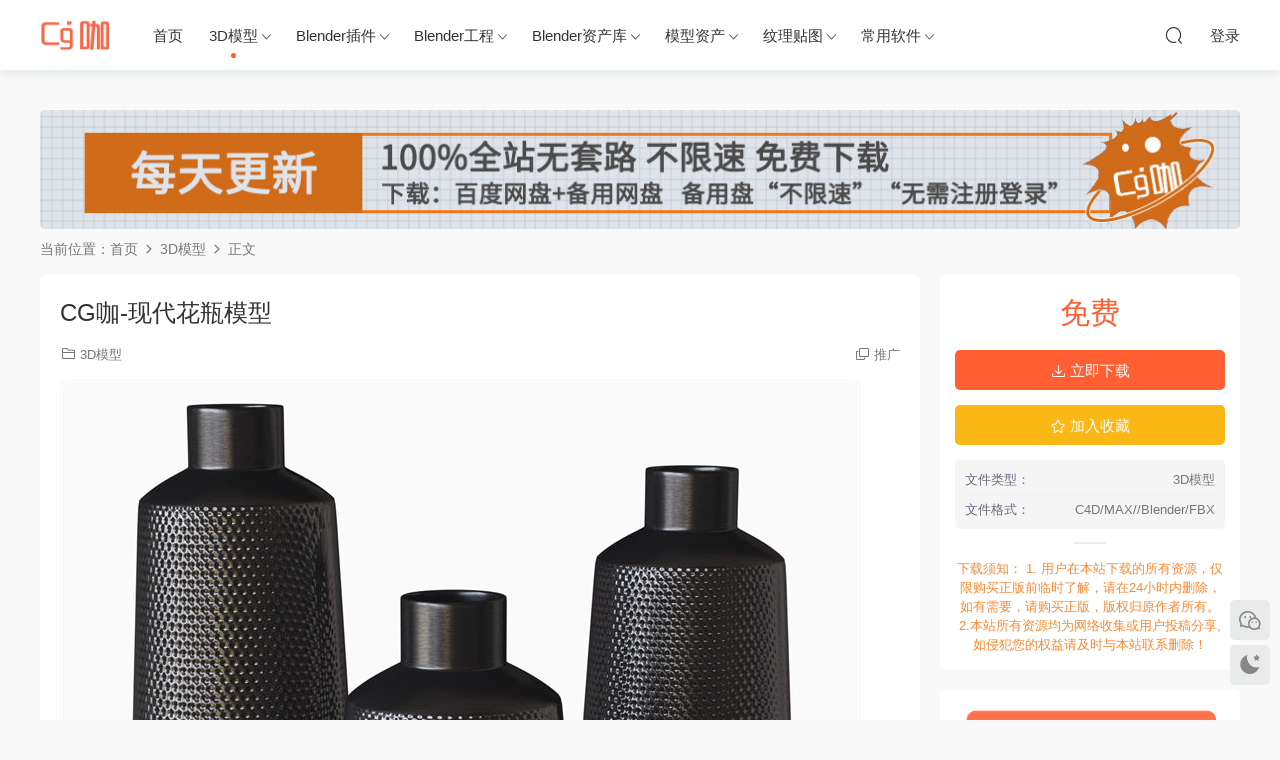

--- FILE ---
content_type: text/html; charset=UTF-8
request_url: http://cgka3d.com/archives/4897.html
body_size: 18776
content:
<!DOCTYPE HTML>
<html>
<head>
  <meta charset="UTF-8">
  <meta http-equiv="X-UA-Compatible" content="IE=edge,chrome=1">
  <meta name="viewport" content="width=device-width,minimum-scale=1.0,maximum-scale=1.0,user-scalable=no"/>
  <meta name="apple-mobile-web-app-title" content="CG咖">
  <meta http-equiv="Cache-Control" content="no-siteapp">
  <title>CG咖-现代花瓶模型 - CG咖</title>
  <meta name="keywords" content="3Dmax格式,Blender格式,C4D格式,FBX格式 (C4D等各3D软件通用),3D模型,摆件装饰,花瓶">
<meta name="description" content="CG咖-现代花瓶模型">
  <link rel="shortcut icon" href="http://cgka3d.com/wp-content/uploads/2022/04/fa3.png">
  <meta name='robots' content='max-image-preview:large' />
<link rel='dns-prefetch' href='//cgka3d.com' />
<style id='classic-theme-styles-inline-css' type='text/css'>
/*! This file is auto-generated */
.wp-block-button__link{color:#fff;background-color:#32373c;border-radius:9999px;box-shadow:none;text-decoration:none;padding:calc(.667em + 2px) calc(1.333em + 2px);font-size:1.125em}.wp-block-file__button{background:#32373c;color:#fff;text-decoration:none}
</style>
<style id='global-styles-inline-css' type='text/css'>
body{--wp--preset--color--black: #000000;--wp--preset--color--cyan-bluish-gray: #abb8c3;--wp--preset--color--white: #ffffff;--wp--preset--color--pale-pink: #f78da7;--wp--preset--color--vivid-red: #cf2e2e;--wp--preset--color--luminous-vivid-orange: #ff6900;--wp--preset--color--luminous-vivid-amber: #fcb900;--wp--preset--color--light-green-cyan: #7bdcb5;--wp--preset--color--vivid-green-cyan: #00d084;--wp--preset--color--pale-cyan-blue: #8ed1fc;--wp--preset--color--vivid-cyan-blue: #0693e3;--wp--preset--color--vivid-purple: #9b51e0;--wp--preset--gradient--vivid-cyan-blue-to-vivid-purple: linear-gradient(135deg,rgba(6,147,227,1) 0%,rgb(155,81,224) 100%);--wp--preset--gradient--light-green-cyan-to-vivid-green-cyan: linear-gradient(135deg,rgb(122,220,180) 0%,rgb(0,208,130) 100%);--wp--preset--gradient--luminous-vivid-amber-to-luminous-vivid-orange: linear-gradient(135deg,rgba(252,185,0,1) 0%,rgba(255,105,0,1) 100%);--wp--preset--gradient--luminous-vivid-orange-to-vivid-red: linear-gradient(135deg,rgba(255,105,0,1) 0%,rgb(207,46,46) 100%);--wp--preset--gradient--very-light-gray-to-cyan-bluish-gray: linear-gradient(135deg,rgb(238,238,238) 0%,rgb(169,184,195) 100%);--wp--preset--gradient--cool-to-warm-spectrum: linear-gradient(135deg,rgb(74,234,220) 0%,rgb(151,120,209) 20%,rgb(207,42,186) 40%,rgb(238,44,130) 60%,rgb(251,105,98) 80%,rgb(254,248,76) 100%);--wp--preset--gradient--blush-light-purple: linear-gradient(135deg,rgb(255,206,236) 0%,rgb(152,150,240) 100%);--wp--preset--gradient--blush-bordeaux: linear-gradient(135deg,rgb(254,205,165) 0%,rgb(254,45,45) 50%,rgb(107,0,62) 100%);--wp--preset--gradient--luminous-dusk: linear-gradient(135deg,rgb(255,203,112) 0%,rgb(199,81,192) 50%,rgb(65,88,208) 100%);--wp--preset--gradient--pale-ocean: linear-gradient(135deg,rgb(255,245,203) 0%,rgb(182,227,212) 50%,rgb(51,167,181) 100%);--wp--preset--gradient--electric-grass: linear-gradient(135deg,rgb(202,248,128) 0%,rgb(113,206,126) 100%);--wp--preset--gradient--midnight: linear-gradient(135deg,rgb(2,3,129) 0%,rgb(40,116,252) 100%);--wp--preset--font-size--small: 13px;--wp--preset--font-size--medium: 20px;--wp--preset--font-size--large: 36px;--wp--preset--font-size--x-large: 42px;--wp--preset--spacing--20: 0.44rem;--wp--preset--spacing--30: 0.67rem;--wp--preset--spacing--40: 1rem;--wp--preset--spacing--50: 1.5rem;--wp--preset--spacing--60: 2.25rem;--wp--preset--spacing--70: 3.38rem;--wp--preset--spacing--80: 5.06rem;--wp--preset--shadow--natural: 6px 6px 9px rgba(0, 0, 0, 0.2);--wp--preset--shadow--deep: 12px 12px 50px rgba(0, 0, 0, 0.4);--wp--preset--shadow--sharp: 6px 6px 0px rgba(0, 0, 0, 0.2);--wp--preset--shadow--outlined: 6px 6px 0px -3px rgba(255, 255, 255, 1), 6px 6px rgba(0, 0, 0, 1);--wp--preset--shadow--crisp: 6px 6px 0px rgba(0, 0, 0, 1);}:where(.is-layout-flex){gap: 0.5em;}:where(.is-layout-grid){gap: 0.5em;}body .is-layout-flow > .alignleft{float: left;margin-inline-start: 0;margin-inline-end: 2em;}body .is-layout-flow > .alignright{float: right;margin-inline-start: 2em;margin-inline-end: 0;}body .is-layout-flow > .aligncenter{margin-left: auto !important;margin-right: auto !important;}body .is-layout-constrained > .alignleft{float: left;margin-inline-start: 0;margin-inline-end: 2em;}body .is-layout-constrained > .alignright{float: right;margin-inline-start: 2em;margin-inline-end: 0;}body .is-layout-constrained > .aligncenter{margin-left: auto !important;margin-right: auto !important;}body .is-layout-constrained > :where(:not(.alignleft):not(.alignright):not(.alignfull)){max-width: var(--wp--style--global--content-size);margin-left: auto !important;margin-right: auto !important;}body .is-layout-constrained > .alignwide{max-width: var(--wp--style--global--wide-size);}body .is-layout-flex{display: flex;}body .is-layout-flex{flex-wrap: wrap;align-items: center;}body .is-layout-flex > *{margin: 0;}body .is-layout-grid{display: grid;}body .is-layout-grid > *{margin: 0;}:where(.wp-block-columns.is-layout-flex){gap: 2em;}:where(.wp-block-columns.is-layout-grid){gap: 2em;}:where(.wp-block-post-template.is-layout-flex){gap: 1.25em;}:where(.wp-block-post-template.is-layout-grid){gap: 1.25em;}.has-black-color{color: var(--wp--preset--color--black) !important;}.has-cyan-bluish-gray-color{color: var(--wp--preset--color--cyan-bluish-gray) !important;}.has-white-color{color: var(--wp--preset--color--white) !important;}.has-pale-pink-color{color: var(--wp--preset--color--pale-pink) !important;}.has-vivid-red-color{color: var(--wp--preset--color--vivid-red) !important;}.has-luminous-vivid-orange-color{color: var(--wp--preset--color--luminous-vivid-orange) !important;}.has-luminous-vivid-amber-color{color: var(--wp--preset--color--luminous-vivid-amber) !important;}.has-light-green-cyan-color{color: var(--wp--preset--color--light-green-cyan) !important;}.has-vivid-green-cyan-color{color: var(--wp--preset--color--vivid-green-cyan) !important;}.has-pale-cyan-blue-color{color: var(--wp--preset--color--pale-cyan-blue) !important;}.has-vivid-cyan-blue-color{color: var(--wp--preset--color--vivid-cyan-blue) !important;}.has-vivid-purple-color{color: var(--wp--preset--color--vivid-purple) !important;}.has-black-background-color{background-color: var(--wp--preset--color--black) !important;}.has-cyan-bluish-gray-background-color{background-color: var(--wp--preset--color--cyan-bluish-gray) !important;}.has-white-background-color{background-color: var(--wp--preset--color--white) !important;}.has-pale-pink-background-color{background-color: var(--wp--preset--color--pale-pink) !important;}.has-vivid-red-background-color{background-color: var(--wp--preset--color--vivid-red) !important;}.has-luminous-vivid-orange-background-color{background-color: var(--wp--preset--color--luminous-vivid-orange) !important;}.has-luminous-vivid-amber-background-color{background-color: var(--wp--preset--color--luminous-vivid-amber) !important;}.has-light-green-cyan-background-color{background-color: var(--wp--preset--color--light-green-cyan) !important;}.has-vivid-green-cyan-background-color{background-color: var(--wp--preset--color--vivid-green-cyan) !important;}.has-pale-cyan-blue-background-color{background-color: var(--wp--preset--color--pale-cyan-blue) !important;}.has-vivid-cyan-blue-background-color{background-color: var(--wp--preset--color--vivid-cyan-blue) !important;}.has-vivid-purple-background-color{background-color: var(--wp--preset--color--vivid-purple) !important;}.has-black-border-color{border-color: var(--wp--preset--color--black) !important;}.has-cyan-bluish-gray-border-color{border-color: var(--wp--preset--color--cyan-bluish-gray) !important;}.has-white-border-color{border-color: var(--wp--preset--color--white) !important;}.has-pale-pink-border-color{border-color: var(--wp--preset--color--pale-pink) !important;}.has-vivid-red-border-color{border-color: var(--wp--preset--color--vivid-red) !important;}.has-luminous-vivid-orange-border-color{border-color: var(--wp--preset--color--luminous-vivid-orange) !important;}.has-luminous-vivid-amber-border-color{border-color: var(--wp--preset--color--luminous-vivid-amber) !important;}.has-light-green-cyan-border-color{border-color: var(--wp--preset--color--light-green-cyan) !important;}.has-vivid-green-cyan-border-color{border-color: var(--wp--preset--color--vivid-green-cyan) !important;}.has-pale-cyan-blue-border-color{border-color: var(--wp--preset--color--pale-cyan-blue) !important;}.has-vivid-cyan-blue-border-color{border-color: var(--wp--preset--color--vivid-cyan-blue) !important;}.has-vivid-purple-border-color{border-color: var(--wp--preset--color--vivid-purple) !important;}.has-vivid-cyan-blue-to-vivid-purple-gradient-background{background: var(--wp--preset--gradient--vivid-cyan-blue-to-vivid-purple) !important;}.has-light-green-cyan-to-vivid-green-cyan-gradient-background{background: var(--wp--preset--gradient--light-green-cyan-to-vivid-green-cyan) !important;}.has-luminous-vivid-amber-to-luminous-vivid-orange-gradient-background{background: var(--wp--preset--gradient--luminous-vivid-amber-to-luminous-vivid-orange) !important;}.has-luminous-vivid-orange-to-vivid-red-gradient-background{background: var(--wp--preset--gradient--luminous-vivid-orange-to-vivid-red) !important;}.has-very-light-gray-to-cyan-bluish-gray-gradient-background{background: var(--wp--preset--gradient--very-light-gray-to-cyan-bluish-gray) !important;}.has-cool-to-warm-spectrum-gradient-background{background: var(--wp--preset--gradient--cool-to-warm-spectrum) !important;}.has-blush-light-purple-gradient-background{background: var(--wp--preset--gradient--blush-light-purple) !important;}.has-blush-bordeaux-gradient-background{background: var(--wp--preset--gradient--blush-bordeaux) !important;}.has-luminous-dusk-gradient-background{background: var(--wp--preset--gradient--luminous-dusk) !important;}.has-pale-ocean-gradient-background{background: var(--wp--preset--gradient--pale-ocean) !important;}.has-electric-grass-gradient-background{background: var(--wp--preset--gradient--electric-grass) !important;}.has-midnight-gradient-background{background: var(--wp--preset--gradient--midnight) !important;}.has-small-font-size{font-size: var(--wp--preset--font-size--small) !important;}.has-medium-font-size{font-size: var(--wp--preset--font-size--medium) !important;}.has-large-font-size{font-size: var(--wp--preset--font-size--large) !important;}.has-x-large-font-size{font-size: var(--wp--preset--font-size--x-large) !important;}
.wp-block-navigation a:where(:not(.wp-element-button)){color: inherit;}
:where(.wp-block-post-template.is-layout-flex){gap: 1.25em;}:where(.wp-block-post-template.is-layout-grid){gap: 1.25em;}
:where(.wp-block-columns.is-layout-flex){gap: 2em;}:where(.wp-block-columns.is-layout-grid){gap: 2em;}
.wp-block-pullquote{font-size: 1.5em;line-height: 1.6;}
</style>
<style id='extendify-gutenberg-patterns-and-templates-utilities-inline-css' type='text/css'>
.ext-absolute{position:absolute!important}.ext-relative{position:relative!important}.ext-top-base{top:var(--wp--style--block-gap,1.75rem)!important}.ext-top-lg{top:var(--extendify--spacing--large,3rem)!important}.ext--top-base{top:calc(var(--wp--style--block-gap, 1.75rem)*-1)!important}.ext--top-lg{top:calc(var(--extendify--spacing--large, 3rem)*-1)!important}.ext-right-base{right:var(--wp--style--block-gap,1.75rem)!important}.ext-right-lg{right:var(--extendify--spacing--large,3rem)!important}.ext--right-base{right:calc(var(--wp--style--block-gap, 1.75rem)*-1)!important}.ext--right-lg{right:calc(var(--extendify--spacing--large, 3rem)*-1)!important}.ext-bottom-base{bottom:var(--wp--style--block-gap,1.75rem)!important}.ext-bottom-lg{bottom:var(--extendify--spacing--large,3rem)!important}.ext--bottom-base{bottom:calc(var(--wp--style--block-gap, 1.75rem)*-1)!important}.ext--bottom-lg{bottom:calc(var(--extendify--spacing--large, 3rem)*-1)!important}.ext-left-base{left:var(--wp--style--block-gap,1.75rem)!important}.ext-left-lg{left:var(--extendify--spacing--large,3rem)!important}.ext--left-base{left:calc(var(--wp--style--block-gap, 1.75rem)*-1)!important}.ext--left-lg{left:calc(var(--extendify--spacing--large, 3rem)*-1)!important}.ext-order-1{order:1!important}.ext-order-2{order:2!important}.ext-col-auto{grid-column:auto!important}.ext-col-span-1{grid-column:span 1/span 1!important}.ext-col-span-2{grid-column:span 2/span 2!important}.ext-col-span-3{grid-column:span 3/span 3!important}.ext-col-span-4{grid-column:span 4/span 4!important}.ext-col-span-5{grid-column:span 5/span 5!important}.ext-col-span-6{grid-column:span 6/span 6!important}.ext-col-span-7{grid-column:span 7/span 7!important}.ext-col-span-8{grid-column:span 8/span 8!important}.ext-col-span-9{grid-column:span 9/span 9!important}.ext-col-span-10{grid-column:span 10/span 10!important}.ext-col-span-11{grid-column:span 11/span 11!important}.ext-col-span-12{grid-column:span 12/span 12!important}.ext-col-span-full{grid-column:1/-1!important}.ext-col-start-1{grid-column-start:1!important}.ext-col-start-2{grid-column-start:2!important}.ext-col-start-3{grid-column-start:3!important}.ext-col-start-4{grid-column-start:4!important}.ext-col-start-5{grid-column-start:5!important}.ext-col-start-6{grid-column-start:6!important}.ext-col-start-7{grid-column-start:7!important}.ext-col-start-8{grid-column-start:8!important}.ext-col-start-9{grid-column-start:9!important}.ext-col-start-10{grid-column-start:10!important}.ext-col-start-11{grid-column-start:11!important}.ext-col-start-12{grid-column-start:12!important}.ext-col-start-13{grid-column-start:13!important}.ext-col-start-auto{grid-column-start:auto!important}.ext-col-end-1{grid-column-end:1!important}.ext-col-end-2{grid-column-end:2!important}.ext-col-end-3{grid-column-end:3!important}.ext-col-end-4{grid-column-end:4!important}.ext-col-end-5{grid-column-end:5!important}.ext-col-end-6{grid-column-end:6!important}.ext-col-end-7{grid-column-end:7!important}.ext-col-end-8{grid-column-end:8!important}.ext-col-end-9{grid-column-end:9!important}.ext-col-end-10{grid-column-end:10!important}.ext-col-end-11{grid-column-end:11!important}.ext-col-end-12{grid-column-end:12!important}.ext-col-end-13{grid-column-end:13!important}.ext-col-end-auto{grid-column-end:auto!important}.ext-row-auto{grid-row:auto!important}.ext-row-span-1{grid-row:span 1/span 1!important}.ext-row-span-2{grid-row:span 2/span 2!important}.ext-row-span-3{grid-row:span 3/span 3!important}.ext-row-span-4{grid-row:span 4/span 4!important}.ext-row-span-5{grid-row:span 5/span 5!important}.ext-row-span-6{grid-row:span 6/span 6!important}.ext-row-span-full{grid-row:1/-1!important}.ext-row-start-1{grid-row-start:1!important}.ext-row-start-2{grid-row-start:2!important}.ext-row-start-3{grid-row-start:3!important}.ext-row-start-4{grid-row-start:4!important}.ext-row-start-5{grid-row-start:5!important}.ext-row-start-6{grid-row-start:6!important}.ext-row-start-7{grid-row-start:7!important}.ext-row-start-auto{grid-row-start:auto!important}.ext-row-end-1{grid-row-end:1!important}.ext-row-end-2{grid-row-end:2!important}.ext-row-end-3{grid-row-end:3!important}.ext-row-end-4{grid-row-end:4!important}.ext-row-end-5{grid-row-end:5!important}.ext-row-end-6{grid-row-end:6!important}.ext-row-end-7{grid-row-end:7!important}.ext-row-end-auto{grid-row-end:auto!important}.ext-m-0:not([style*=margin]){margin:0!important}.ext-m-auto:not([style*=margin]){margin:auto!important}.ext-m-base:not([style*=margin]){margin:var(--wp--style--block-gap,1.75rem)!important}.ext-m-lg:not([style*=margin]){margin:var(--extendify--spacing--large,3rem)!important}.ext--m-base:not([style*=margin]){margin:calc(var(--wp--style--block-gap, 1.75rem)*-1)!important}.ext--m-lg:not([style*=margin]){margin:calc(var(--extendify--spacing--large, 3rem)*-1)!important}.ext-mx-0:not([style*=margin]){margin-left:0!important;margin-right:0!important}.ext-mx-auto:not([style*=margin]){margin-left:auto!important;margin-right:auto!important}.ext-mx-base:not([style*=margin]){margin-left:var(--wp--style--block-gap,1.75rem)!important;margin-right:var(--wp--style--block-gap,1.75rem)!important}.ext-mx-lg:not([style*=margin]){margin-left:var(--extendify--spacing--large,3rem)!important;margin-right:var(--extendify--spacing--large,3rem)!important}.ext--mx-base:not([style*=margin]){margin-left:calc(var(--wp--style--block-gap, 1.75rem)*-1)!important;margin-right:calc(var(--wp--style--block-gap, 1.75rem)*-1)!important}.ext--mx-lg:not([style*=margin]){margin-left:calc(var(--extendify--spacing--large, 3rem)*-1)!important;margin-right:calc(var(--extendify--spacing--large, 3rem)*-1)!important}.ext-my-0:not([style*=margin]){margin-bottom:0!important;margin-top:0!important}.ext-my-auto:not([style*=margin]){margin-bottom:auto!important;margin-top:auto!important}.ext-my-base:not([style*=margin]){margin-bottom:var(--wp--style--block-gap,1.75rem)!important;margin-top:var(--wp--style--block-gap,1.75rem)!important}.ext-my-lg:not([style*=margin]){margin-bottom:var(--extendify--spacing--large,3rem)!important;margin-top:var(--extendify--spacing--large,3rem)!important}.ext--my-base:not([style*=margin]){margin-bottom:calc(var(--wp--style--block-gap, 1.75rem)*-1)!important;margin-top:calc(var(--wp--style--block-gap, 1.75rem)*-1)!important}.ext--my-lg:not([style*=margin]){margin-bottom:calc(var(--extendify--spacing--large, 3rem)*-1)!important;margin-top:calc(var(--extendify--spacing--large, 3rem)*-1)!important}.ext-mt-0:not([style*=margin]){margin-top:0!important}.ext-mt-auto:not([style*=margin]){margin-top:auto!important}.ext-mt-base:not([style*=margin]){margin-top:var(--wp--style--block-gap,1.75rem)!important}.ext-mt-lg:not([style*=margin]){margin-top:var(--extendify--spacing--large,3rem)!important}.ext--mt-base:not([style*=margin]){margin-top:calc(var(--wp--style--block-gap, 1.75rem)*-1)!important}.ext--mt-lg:not([style*=margin]){margin-top:calc(var(--extendify--spacing--large, 3rem)*-1)!important}.ext-mr-0:not([style*=margin]){margin-right:0!important}.ext-mr-auto:not([style*=margin]){margin-right:auto!important}.ext-mr-base:not([style*=margin]){margin-right:var(--wp--style--block-gap,1.75rem)!important}.ext-mr-lg:not([style*=margin]){margin-right:var(--extendify--spacing--large,3rem)!important}.ext--mr-base:not([style*=margin]){margin-right:calc(var(--wp--style--block-gap, 1.75rem)*-1)!important}.ext--mr-lg:not([style*=margin]){margin-right:calc(var(--extendify--spacing--large, 3rem)*-1)!important}.ext-mb-0:not([style*=margin]){margin-bottom:0!important}.ext-mb-auto:not([style*=margin]){margin-bottom:auto!important}.ext-mb-base:not([style*=margin]){margin-bottom:var(--wp--style--block-gap,1.75rem)!important}.ext-mb-lg:not([style*=margin]){margin-bottom:var(--extendify--spacing--large,3rem)!important}.ext--mb-base:not([style*=margin]){margin-bottom:calc(var(--wp--style--block-gap, 1.75rem)*-1)!important}.ext--mb-lg:not([style*=margin]){margin-bottom:calc(var(--extendify--spacing--large, 3rem)*-1)!important}.ext-ml-0:not([style*=margin]){margin-left:0!important}.ext-ml-auto:not([style*=margin]){margin-left:auto!important}.ext-ml-base:not([style*=margin]){margin-left:var(--wp--style--block-gap,1.75rem)!important}.ext-ml-lg:not([style*=margin]){margin-left:var(--extendify--spacing--large,3rem)!important}.ext--ml-base:not([style*=margin]){margin-left:calc(var(--wp--style--block-gap, 1.75rem)*-1)!important}.ext--ml-lg:not([style*=margin]){margin-left:calc(var(--extendify--spacing--large, 3rem)*-1)!important}.ext-block{display:block!important}.ext-inline-block{display:inline-block!important}.ext-inline{display:inline!important}.ext-flex{display:flex!important}.ext-inline-flex{display:inline-flex!important}.ext-grid{display:grid!important}.ext-inline-grid{display:inline-grid!important}.ext-hidden{display:none!important}.ext-w-auto{width:auto!important}.ext-w-full{width:100%!important}.ext-max-w-full{max-width:100%!important}.ext-flex-1{flex:1 1 0%!important}.ext-flex-auto{flex:1 1 auto!important}.ext-flex-initial{flex:0 1 auto!important}.ext-flex-none{flex:none!important}.ext-flex-shrink-0{flex-shrink:0!important}.ext-flex-shrink{flex-shrink:1!important}.ext-flex-grow-0{flex-grow:0!important}.ext-flex-grow{flex-grow:1!important}.ext-list-none{list-style-type:none!important}.ext-grid-cols-1{grid-template-columns:repeat(1,minmax(0,1fr))!important}.ext-grid-cols-2{grid-template-columns:repeat(2,minmax(0,1fr))!important}.ext-grid-cols-3{grid-template-columns:repeat(3,minmax(0,1fr))!important}.ext-grid-cols-4{grid-template-columns:repeat(4,minmax(0,1fr))!important}.ext-grid-cols-5{grid-template-columns:repeat(5,minmax(0,1fr))!important}.ext-grid-cols-6{grid-template-columns:repeat(6,minmax(0,1fr))!important}.ext-grid-cols-7{grid-template-columns:repeat(7,minmax(0,1fr))!important}.ext-grid-cols-8{grid-template-columns:repeat(8,minmax(0,1fr))!important}.ext-grid-cols-9{grid-template-columns:repeat(9,minmax(0,1fr))!important}.ext-grid-cols-10{grid-template-columns:repeat(10,minmax(0,1fr))!important}.ext-grid-cols-11{grid-template-columns:repeat(11,minmax(0,1fr))!important}.ext-grid-cols-12{grid-template-columns:repeat(12,minmax(0,1fr))!important}.ext-grid-cols-none{grid-template-columns:none!important}.ext-grid-rows-1{grid-template-rows:repeat(1,minmax(0,1fr))!important}.ext-grid-rows-2{grid-template-rows:repeat(2,minmax(0,1fr))!important}.ext-grid-rows-3{grid-template-rows:repeat(3,minmax(0,1fr))!important}.ext-grid-rows-4{grid-template-rows:repeat(4,minmax(0,1fr))!important}.ext-grid-rows-5{grid-template-rows:repeat(5,minmax(0,1fr))!important}.ext-grid-rows-6{grid-template-rows:repeat(6,minmax(0,1fr))!important}.ext-grid-rows-none{grid-template-rows:none!important}.ext-flex-row{flex-direction:row!important}.ext-flex-row-reverse{flex-direction:row-reverse!important}.ext-flex-col{flex-direction:column!important}.ext-flex-col-reverse{flex-direction:column-reverse!important}.ext-flex-wrap{flex-wrap:wrap!important}.ext-flex-wrap-reverse{flex-wrap:wrap-reverse!important}.ext-flex-nowrap{flex-wrap:nowrap!important}.ext-items-start{align-items:flex-start!important}.ext-items-end{align-items:flex-end!important}.ext-items-center{align-items:center!important}.ext-items-baseline{align-items:baseline!important}.ext-items-stretch{align-items:stretch!important}.ext-justify-start{justify-content:flex-start!important}.ext-justify-end{justify-content:flex-end!important}.ext-justify-center{justify-content:center!important}.ext-justify-between{justify-content:space-between!important}.ext-justify-around{justify-content:space-around!important}.ext-justify-evenly{justify-content:space-evenly!important}.ext-justify-items-start{justify-items:start!important}.ext-justify-items-end{justify-items:end!important}.ext-justify-items-center{justify-items:center!important}.ext-justify-items-stretch{justify-items:stretch!important}.ext-gap-0{gap:0!important}.ext-gap-base{gap:var(--wp--style--block-gap,1.75rem)!important}.ext-gap-lg{gap:var(--extendify--spacing--large,3rem)!important}.ext-gap-x-0{-moz-column-gap:0!important;column-gap:0!important}.ext-gap-x-base{-moz-column-gap:var(--wp--style--block-gap,1.75rem)!important;column-gap:var(--wp--style--block-gap,1.75rem)!important}.ext-gap-x-lg{-moz-column-gap:var(--extendify--spacing--large,3rem)!important;column-gap:var(--extendify--spacing--large,3rem)!important}.ext-gap-y-0{row-gap:0!important}.ext-gap-y-base{row-gap:var(--wp--style--block-gap,1.75rem)!important}.ext-gap-y-lg{row-gap:var(--extendify--spacing--large,3rem)!important}.ext-justify-self-auto{justify-self:auto!important}.ext-justify-self-start{justify-self:start!important}.ext-justify-self-end{justify-self:end!important}.ext-justify-self-center{justify-self:center!important}.ext-justify-self-stretch{justify-self:stretch!important}.ext-rounded-none{border-radius:0!important}.ext-rounded-full{border-radius:9999px!important}.ext-rounded-t-none{border-top-left-radius:0!important;border-top-right-radius:0!important}.ext-rounded-t-full{border-top-left-radius:9999px!important;border-top-right-radius:9999px!important}.ext-rounded-r-none{border-bottom-right-radius:0!important;border-top-right-radius:0!important}.ext-rounded-r-full{border-bottom-right-radius:9999px!important;border-top-right-radius:9999px!important}.ext-rounded-b-none{border-bottom-left-radius:0!important;border-bottom-right-radius:0!important}.ext-rounded-b-full{border-bottom-left-radius:9999px!important;border-bottom-right-radius:9999px!important}.ext-rounded-l-none{border-bottom-left-radius:0!important;border-top-left-radius:0!important}.ext-rounded-l-full{border-bottom-left-radius:9999px!important;border-top-left-radius:9999px!important}.ext-rounded-tl-none{border-top-left-radius:0!important}.ext-rounded-tl-full{border-top-left-radius:9999px!important}.ext-rounded-tr-none{border-top-right-radius:0!important}.ext-rounded-tr-full{border-top-right-radius:9999px!important}.ext-rounded-br-none{border-bottom-right-radius:0!important}.ext-rounded-br-full{border-bottom-right-radius:9999px!important}.ext-rounded-bl-none{border-bottom-left-radius:0!important}.ext-rounded-bl-full{border-bottom-left-radius:9999px!important}.ext-border-0{border-width:0!important}.ext-border-t-0{border-top-width:0!important}.ext-border-r-0{border-right-width:0!important}.ext-border-b-0{border-bottom-width:0!important}.ext-border-l-0{border-left-width:0!important}.ext-p-0:not([style*=padding]){padding:0!important}.ext-p-base:not([style*=padding]){padding:var(--wp--style--block-gap,1.75rem)!important}.ext-p-lg:not([style*=padding]){padding:var(--extendify--spacing--large,3rem)!important}.ext-px-0:not([style*=padding]){padding-left:0!important;padding-right:0!important}.ext-px-base:not([style*=padding]){padding-left:var(--wp--style--block-gap,1.75rem)!important;padding-right:var(--wp--style--block-gap,1.75rem)!important}.ext-px-lg:not([style*=padding]){padding-left:var(--extendify--spacing--large,3rem)!important;padding-right:var(--extendify--spacing--large,3rem)!important}.ext-py-0:not([style*=padding]){padding-bottom:0!important;padding-top:0!important}.ext-py-base:not([style*=padding]){padding-bottom:var(--wp--style--block-gap,1.75rem)!important;padding-top:var(--wp--style--block-gap,1.75rem)!important}.ext-py-lg:not([style*=padding]){padding-bottom:var(--extendify--spacing--large,3rem)!important;padding-top:var(--extendify--spacing--large,3rem)!important}.ext-pt-0:not([style*=padding]){padding-top:0!important}.ext-pt-base:not([style*=padding]){padding-top:var(--wp--style--block-gap,1.75rem)!important}.ext-pt-lg:not([style*=padding]){padding-top:var(--extendify--spacing--large,3rem)!important}.ext-pr-0:not([style*=padding]){padding-right:0!important}.ext-pr-base:not([style*=padding]){padding-right:var(--wp--style--block-gap,1.75rem)!important}.ext-pr-lg:not([style*=padding]){padding-right:var(--extendify--spacing--large,3rem)!important}.ext-pb-0:not([style*=padding]){padding-bottom:0!important}.ext-pb-base:not([style*=padding]){padding-bottom:var(--wp--style--block-gap,1.75rem)!important}.ext-pb-lg:not([style*=padding]){padding-bottom:var(--extendify--spacing--large,3rem)!important}.ext-pl-0:not([style*=padding]){padding-left:0!important}.ext-pl-base:not([style*=padding]){padding-left:var(--wp--style--block-gap,1.75rem)!important}.ext-pl-lg:not([style*=padding]){padding-left:var(--extendify--spacing--large,3rem)!important}.ext-text-left{text-align:left!important}.ext-text-center{text-align:center!important}.ext-text-right{text-align:right!important}.ext-leading-none{line-height:1!important}.ext-leading-tight{line-height:1.25!important}.ext-leading-snug{line-height:1.375!important}.ext-leading-normal{line-height:1.5!important}.ext-leading-relaxed{line-height:1.625!important}.ext-leading-loose{line-height:2!important}.clip-path--rhombus img{-webkit-clip-path:polygon(15% 6%,80% 29%,84% 93%,23% 69%);clip-path:polygon(15% 6%,80% 29%,84% 93%,23% 69%)}.clip-path--diamond img{-webkit-clip-path:polygon(5% 29%,60% 2%,91% 64%,36% 89%);clip-path:polygon(5% 29%,60% 2%,91% 64%,36% 89%)}.clip-path--rhombus-alt img{-webkit-clip-path:polygon(14% 9%,85% 24%,91% 89%,19% 76%);clip-path:polygon(14% 9%,85% 24%,91% 89%,19% 76%)}.wp-block-columns[class*=fullwidth-cols]{margin-bottom:unset}.wp-block-column.editor\:pointer-events-none{margin-bottom:0!important;margin-top:0!important}.is-root-container.block-editor-block-list__layout>[data-align=full]:not(:first-of-type)>.wp-block-column.editor\:pointer-events-none,.is-root-container.block-editor-block-list__layout>[data-align=wide]>.wp-block-column.editor\:pointer-events-none{margin-top:calc(var(--wp--style--block-gap, 28px)*-1)!important}.ext .wp-block-columns .wp-block-column[style*=padding]{padding-left:0!important;padding-right:0!important}.ext .wp-block-columns+.wp-block-columns:not([class*=mt-]):not([class*=my-]):not([style*=margin]){margin-top:0!important}[class*=fullwidth-cols] .wp-block-column:first-child,[class*=fullwidth-cols] .wp-block-group:first-child{margin-top:0}[class*=fullwidth-cols] .wp-block-column:last-child,[class*=fullwidth-cols] .wp-block-group:last-child{margin-bottom:0}[class*=fullwidth-cols] .wp-block-column:first-child>*,[class*=fullwidth-cols] .wp-block-column>:first-child{margin-top:0}.ext .is-not-stacked-on-mobile .wp-block-column,[class*=fullwidth-cols] .wp-block-column>:last-child{margin-bottom:0}.wp-block-columns[class*=fullwidth-cols]:not(.is-not-stacked-on-mobile)>.wp-block-column:not(:last-child){margin-bottom:var(--wp--style--block-gap,1.75rem)}@media (min-width:782px){.wp-block-columns[class*=fullwidth-cols]:not(.is-not-stacked-on-mobile)>.wp-block-column:not(:last-child){margin-bottom:0}}.wp-block-columns[class*=fullwidth-cols].is-not-stacked-on-mobile>.wp-block-column{margin-bottom:0!important}@media (min-width:600px) and (max-width:781px){.wp-block-columns[class*=fullwidth-cols]:not(.is-not-stacked-on-mobile)>.wp-block-column:nth-child(2n){margin-left:var(--wp--style--block-gap,2em)}}@media (max-width:781px){.tablet\:fullwidth-cols.wp-block-columns:not(.is-not-stacked-on-mobile){flex-wrap:wrap}.tablet\:fullwidth-cols.wp-block-columns:not(.is-not-stacked-on-mobile)>.wp-block-column,.tablet\:fullwidth-cols.wp-block-columns:not(.is-not-stacked-on-mobile)>.wp-block-column:not([style*=margin]){margin-left:0!important}.tablet\:fullwidth-cols.wp-block-columns:not(.is-not-stacked-on-mobile)>.wp-block-column{flex-basis:100%!important}}@media (max-width:1079px){.desktop\:fullwidth-cols.wp-block-columns:not(.is-not-stacked-on-mobile){flex-wrap:wrap}.desktop\:fullwidth-cols.wp-block-columns:not(.is-not-stacked-on-mobile)>.wp-block-column,.desktop\:fullwidth-cols.wp-block-columns:not(.is-not-stacked-on-mobile)>.wp-block-column:not([style*=margin]){margin-left:0!important}.desktop\:fullwidth-cols.wp-block-columns:not(.is-not-stacked-on-mobile)>.wp-block-column{flex-basis:100%!important}.desktop\:fullwidth-cols.wp-block-columns:not(.is-not-stacked-on-mobile)>.wp-block-column:not(:last-child){margin-bottom:var(--wp--style--block-gap,1.75rem)!important}}.direction-rtl{direction:rtl}.direction-ltr{direction:ltr}.is-style-inline-list{padding-left:0!important}.is-style-inline-list li{list-style-type:none!important}@media (min-width:782px){.is-style-inline-list li{display:inline!important;margin-right:var(--wp--style--block-gap,1.75rem)!important}}@media (min-width:782px){.is-style-inline-list li:first-child{margin-left:0!important}}@media (min-width:782px){.is-style-inline-list li:last-child{margin-right:0!important}}.bring-to-front{position:relative;z-index:10}.text-stroke{-webkit-text-stroke-color:var(--wp--preset--color--background)}.text-stroke,.text-stroke--primary{-webkit-text-stroke-width:var(
        --wp--custom--typography--text-stroke-width,2px
    )}.text-stroke--primary{-webkit-text-stroke-color:var(--wp--preset--color--primary)}.text-stroke--secondary{-webkit-text-stroke-width:var(
        --wp--custom--typography--text-stroke-width,2px
    );-webkit-text-stroke-color:var(--wp--preset--color--secondary)}.editor\:no-caption .block-editor-rich-text__editable{display:none!important}.editor\:no-inserter .wp-block-column:not(.is-selected)>.block-list-appender,.editor\:no-inserter .wp-block-cover__inner-container>.block-list-appender,.editor\:no-inserter .wp-block-group__inner-container>.block-list-appender,.editor\:no-inserter>.block-list-appender{display:none}.editor\:no-resize .components-resizable-box__handle,.editor\:no-resize .components-resizable-box__handle:after,.editor\:no-resize .components-resizable-box__side-handle:before{display:none;pointer-events:none}.editor\:no-resize .components-resizable-box__container{display:block}.editor\:pointer-events-none{pointer-events:none}.is-style-angled{justify-content:flex-end}.ext .is-style-angled>[class*=_inner-container],.is-style-angled{align-items:center}.is-style-angled .wp-block-cover__image-background,.is-style-angled .wp-block-cover__video-background{-webkit-clip-path:polygon(0 0,30% 0,50% 100%,0 100%);clip-path:polygon(0 0,30% 0,50% 100%,0 100%);z-index:1}@media (min-width:782px){.is-style-angled .wp-block-cover__image-background,.is-style-angled .wp-block-cover__video-background{-webkit-clip-path:polygon(0 0,55% 0,65% 100%,0 100%);clip-path:polygon(0 0,55% 0,65% 100%,0 100%)}}.has-foreground-color{color:var(--wp--preset--color--foreground,#000)!important}.has-foreground-background-color{background-color:var(--wp--preset--color--foreground,#000)!important}.has-background-color{color:var(--wp--preset--color--background,#fff)!important}.has-background-background-color{background-color:var(--wp--preset--color--background,#fff)!important}.has-primary-color{color:var(--wp--preset--color--primary,#4b5563)!important}.has-primary-background-color{background-color:var(--wp--preset--color--primary,#4b5563)!important}.has-secondary-color{color:var(--wp--preset--color--secondary,#9ca3af)!important}.has-secondary-background-color{background-color:var(--wp--preset--color--secondary,#9ca3af)!important}.ext.has-text-color h1,.ext.has-text-color h2,.ext.has-text-color h3,.ext.has-text-color h4,.ext.has-text-color h5,.ext.has-text-color h6,.ext.has-text-color p{color:currentColor}.has-white-color{color:var(--wp--preset--color--white,#fff)!important}.has-black-color{color:var(--wp--preset--color--black,#000)!important}.has-ext-foreground-background-color{background-color:var(
        --wp--preset--color--foreground,var(--wp--preset--color--black,#000)
    )!important}.has-ext-primary-background-color{background-color:var(
        --wp--preset--color--primary,var(--wp--preset--color--cyan-bluish-gray,#000)
    )!important}.wp-block-button__link.has-black-background-color{border-color:var(--wp--preset--color--black,#000)}.wp-block-button__link.has-white-background-color{border-color:var(--wp--preset--color--white,#fff)}.has-ext-small-font-size{font-size:var(--wp--preset--font-size--ext-small)!important}.has-ext-medium-font-size{font-size:var(--wp--preset--font-size--ext-medium)!important}.has-ext-large-font-size{font-size:var(--wp--preset--font-size--ext-large)!important;line-height:1.2}.has-ext-x-large-font-size{font-size:var(--wp--preset--font-size--ext-x-large)!important;line-height:1}.has-ext-xx-large-font-size{font-size:var(--wp--preset--font-size--ext-xx-large)!important;line-height:1}.has-ext-x-large-font-size:not([style*=line-height]),.has-ext-xx-large-font-size:not([style*=line-height]){line-height:1.1}.ext .wp-block-group>*{margin-bottom:0;margin-top:0}.ext .wp-block-group>*+*{margin-bottom:0}.ext .wp-block-group>*+*,.ext h2{margin-top:var(--wp--style--block-gap,1.75rem)}.ext h2{margin-bottom:var(--wp--style--block-gap,1.75rem)}.has-ext-x-large-font-size+h3,.has-ext-x-large-font-size+p{margin-top:.5rem}.ext .wp-block-buttons>.wp-block-button.wp-block-button__width-25{min-width:12rem;width:calc(25% - var(--wp--style--block-gap, .5em)*.75)}.ext .ext-grid>[class*=_inner-container]{display:grid}.ext>[class*=_inner-container]>.ext-grid:not([class*=columns]),.ext>[class*=_inner-container]>.wp-block>.ext-grid:not([class*=columns]){display:initial!important}.ext .ext-grid-cols-1>[class*=_inner-container]{grid-template-columns:repeat(1,minmax(0,1fr))!important}.ext .ext-grid-cols-2>[class*=_inner-container]{grid-template-columns:repeat(2,minmax(0,1fr))!important}.ext .ext-grid-cols-3>[class*=_inner-container]{grid-template-columns:repeat(3,minmax(0,1fr))!important}.ext .ext-grid-cols-4>[class*=_inner-container]{grid-template-columns:repeat(4,minmax(0,1fr))!important}.ext .ext-grid-cols-5>[class*=_inner-container]{grid-template-columns:repeat(5,minmax(0,1fr))!important}.ext .ext-grid-cols-6>[class*=_inner-container]{grid-template-columns:repeat(6,minmax(0,1fr))!important}.ext .ext-grid-cols-7>[class*=_inner-container]{grid-template-columns:repeat(7,minmax(0,1fr))!important}.ext .ext-grid-cols-8>[class*=_inner-container]{grid-template-columns:repeat(8,minmax(0,1fr))!important}.ext .ext-grid-cols-9>[class*=_inner-container]{grid-template-columns:repeat(9,minmax(0,1fr))!important}.ext .ext-grid-cols-10>[class*=_inner-container]{grid-template-columns:repeat(10,minmax(0,1fr))!important}.ext .ext-grid-cols-11>[class*=_inner-container]{grid-template-columns:repeat(11,minmax(0,1fr))!important}.ext .ext-grid-cols-12>[class*=_inner-container]{grid-template-columns:repeat(12,minmax(0,1fr))!important}.ext .ext-grid-cols-13>[class*=_inner-container]{grid-template-columns:repeat(13,minmax(0,1fr))!important}.ext .ext-grid-cols-none>[class*=_inner-container]{grid-template-columns:none!important}.ext .ext-grid-rows-1>[class*=_inner-container]{grid-template-rows:repeat(1,minmax(0,1fr))!important}.ext .ext-grid-rows-2>[class*=_inner-container]{grid-template-rows:repeat(2,minmax(0,1fr))!important}.ext .ext-grid-rows-3>[class*=_inner-container]{grid-template-rows:repeat(3,minmax(0,1fr))!important}.ext .ext-grid-rows-4>[class*=_inner-container]{grid-template-rows:repeat(4,minmax(0,1fr))!important}.ext .ext-grid-rows-5>[class*=_inner-container]{grid-template-rows:repeat(5,minmax(0,1fr))!important}.ext .ext-grid-rows-6>[class*=_inner-container]{grid-template-rows:repeat(6,minmax(0,1fr))!important}.ext .ext-grid-rows-none>[class*=_inner-container]{grid-template-rows:none!important}.ext .ext-items-start>[class*=_inner-container]{align-items:flex-start!important}.ext .ext-items-end>[class*=_inner-container]{align-items:flex-end!important}.ext .ext-items-center>[class*=_inner-container]{align-items:center!important}.ext .ext-items-baseline>[class*=_inner-container]{align-items:baseline!important}.ext .ext-items-stretch>[class*=_inner-container]{align-items:stretch!important}.ext.wp-block-group>:last-child{margin-bottom:0}.ext .wp-block-group__inner-container{padding:0!important}.ext.has-background{padding-left:var(--wp--style--block-gap,1.75rem);padding-right:var(--wp--style--block-gap,1.75rem)}.ext [class*=inner-container]>.alignwide [class*=inner-container],.ext [class*=inner-container]>[data-align=wide] [class*=inner-container]{max-width:var(--responsive--alignwide-width,120rem)}.ext [class*=inner-container]>.alignwide [class*=inner-container]>*,.ext [class*=inner-container]>[data-align=wide] [class*=inner-container]>*{max-width:100%!important}.ext .wp-block-image{position:relative;text-align:center}.ext .wp-block-image img{display:inline-block;vertical-align:middle}body{--extendify--spacing--large:var(
        --wp--custom--spacing--large,clamp(2em,8vw,8em)
    );--wp--preset--font-size--ext-small:1rem;--wp--preset--font-size--ext-medium:1.125rem;--wp--preset--font-size--ext-large:clamp(1.65rem,3.5vw,2.15rem);--wp--preset--font-size--ext-x-large:clamp(3rem,6vw,4.75rem);--wp--preset--font-size--ext-xx-large:clamp(3.25rem,7.5vw,5.75rem);--wp--preset--color--black:#000;--wp--preset--color--white:#fff}.ext *{box-sizing:border-box}.block-editor-block-preview__content-iframe .ext [data-type="core/spacer"] .components-resizable-box__container{background:transparent!important}.block-editor-block-preview__content-iframe .ext [data-type="core/spacer"] .block-library-spacer__resize-container:before{display:none!important}.ext .wp-block-group__inner-container figure.wp-block-gallery.alignfull{margin-bottom:unset;margin-top:unset}.ext .alignwide{margin-left:auto!important;margin-right:auto!important}.is-root-container.block-editor-block-list__layout>[data-align=full]:not(:first-of-type)>.ext-my-0,.is-root-container.block-editor-block-list__layout>[data-align=wide]>.ext-my-0:not([style*=margin]){margin-top:calc(var(--wp--style--block-gap, 28px)*-1)!important}.block-editor-block-preview__content-iframe .preview\:min-h-50{min-height:50vw!important}.block-editor-block-preview__content-iframe .preview\:min-h-60{min-height:60vw!important}.block-editor-block-preview__content-iframe .preview\:min-h-70{min-height:70vw!important}.block-editor-block-preview__content-iframe .preview\:min-h-80{min-height:80vw!important}.block-editor-block-preview__content-iframe .preview\:min-h-100{min-height:100vw!important}.ext-mr-0.alignfull:not([style*=margin]):not([style*=margin]){margin-right:0!important}.ext-ml-0:not([style*=margin]):not([style*=margin]){margin-left:0!important}.is-root-container .wp-block[data-align=full]>.ext-mx-0:not([style*=margin]):not([style*=margin]){margin-left:calc(var(--wp--custom--spacing--outer, 0)*1)!important;margin-right:calc(var(--wp--custom--spacing--outer, 0)*1)!important;overflow:hidden;width:unset}@media (min-width:782px){.tablet\:ext-absolute{position:absolute!important}.tablet\:ext-relative{position:relative!important}.tablet\:ext-top-base{top:var(--wp--style--block-gap,1.75rem)!important}.tablet\:ext-top-lg{top:var(--extendify--spacing--large,3rem)!important}.tablet\:ext--top-base{top:calc(var(--wp--style--block-gap, 1.75rem)*-1)!important}.tablet\:ext--top-lg{top:calc(var(--extendify--spacing--large, 3rem)*-1)!important}.tablet\:ext-right-base{right:var(--wp--style--block-gap,1.75rem)!important}.tablet\:ext-right-lg{right:var(--extendify--spacing--large,3rem)!important}.tablet\:ext--right-base{right:calc(var(--wp--style--block-gap, 1.75rem)*-1)!important}.tablet\:ext--right-lg{right:calc(var(--extendify--spacing--large, 3rem)*-1)!important}.tablet\:ext-bottom-base{bottom:var(--wp--style--block-gap,1.75rem)!important}.tablet\:ext-bottom-lg{bottom:var(--extendify--spacing--large,3rem)!important}.tablet\:ext--bottom-base{bottom:calc(var(--wp--style--block-gap, 1.75rem)*-1)!important}.tablet\:ext--bottom-lg{bottom:calc(var(--extendify--spacing--large, 3rem)*-1)!important}.tablet\:ext-left-base{left:var(--wp--style--block-gap,1.75rem)!important}.tablet\:ext-left-lg{left:var(--extendify--spacing--large,3rem)!important}.tablet\:ext--left-base{left:calc(var(--wp--style--block-gap, 1.75rem)*-1)!important}.tablet\:ext--left-lg{left:calc(var(--extendify--spacing--large, 3rem)*-1)!important}.tablet\:ext-order-1{order:1!important}.tablet\:ext-order-2{order:2!important}.tablet\:ext-m-0:not([style*=margin]){margin:0!important}.tablet\:ext-m-auto:not([style*=margin]){margin:auto!important}.tablet\:ext-m-base:not([style*=margin]){margin:var(--wp--style--block-gap,1.75rem)!important}.tablet\:ext-m-lg:not([style*=margin]){margin:var(--extendify--spacing--large,3rem)!important}.tablet\:ext--m-base:not([style*=margin]){margin:calc(var(--wp--style--block-gap, 1.75rem)*-1)!important}.tablet\:ext--m-lg:not([style*=margin]){margin:calc(var(--extendify--spacing--large, 3rem)*-1)!important}.tablet\:ext-mx-0:not([style*=margin]){margin-left:0!important;margin-right:0!important}.tablet\:ext-mx-auto:not([style*=margin]){margin-left:auto!important;margin-right:auto!important}.tablet\:ext-mx-base:not([style*=margin]){margin-left:var(--wp--style--block-gap,1.75rem)!important;margin-right:var(--wp--style--block-gap,1.75rem)!important}.tablet\:ext-mx-lg:not([style*=margin]){margin-left:var(--extendify--spacing--large,3rem)!important;margin-right:var(--extendify--spacing--large,3rem)!important}.tablet\:ext--mx-base:not([style*=margin]){margin-left:calc(var(--wp--style--block-gap, 1.75rem)*-1)!important;margin-right:calc(var(--wp--style--block-gap, 1.75rem)*-1)!important}.tablet\:ext--mx-lg:not([style*=margin]){margin-left:calc(var(--extendify--spacing--large, 3rem)*-1)!important;margin-right:calc(var(--extendify--spacing--large, 3rem)*-1)!important}.tablet\:ext-my-0:not([style*=margin]){margin-bottom:0!important;margin-top:0!important}.tablet\:ext-my-auto:not([style*=margin]){margin-bottom:auto!important;margin-top:auto!important}.tablet\:ext-my-base:not([style*=margin]){margin-bottom:var(--wp--style--block-gap,1.75rem)!important;margin-top:var(--wp--style--block-gap,1.75rem)!important}.tablet\:ext-my-lg:not([style*=margin]){margin-bottom:var(--extendify--spacing--large,3rem)!important;margin-top:var(--extendify--spacing--large,3rem)!important}.tablet\:ext--my-base:not([style*=margin]){margin-bottom:calc(var(--wp--style--block-gap, 1.75rem)*-1)!important;margin-top:calc(var(--wp--style--block-gap, 1.75rem)*-1)!important}.tablet\:ext--my-lg:not([style*=margin]){margin-bottom:calc(var(--extendify--spacing--large, 3rem)*-1)!important;margin-top:calc(var(--extendify--spacing--large, 3rem)*-1)!important}.tablet\:ext-mt-0:not([style*=margin]){margin-top:0!important}.tablet\:ext-mt-auto:not([style*=margin]){margin-top:auto!important}.tablet\:ext-mt-base:not([style*=margin]){margin-top:var(--wp--style--block-gap,1.75rem)!important}.tablet\:ext-mt-lg:not([style*=margin]){margin-top:var(--extendify--spacing--large,3rem)!important}.tablet\:ext--mt-base:not([style*=margin]){margin-top:calc(var(--wp--style--block-gap, 1.75rem)*-1)!important}.tablet\:ext--mt-lg:not([style*=margin]){margin-top:calc(var(--extendify--spacing--large, 3rem)*-1)!important}.tablet\:ext-mr-0:not([style*=margin]){margin-right:0!important}.tablet\:ext-mr-auto:not([style*=margin]){margin-right:auto!important}.tablet\:ext-mr-base:not([style*=margin]){margin-right:var(--wp--style--block-gap,1.75rem)!important}.tablet\:ext-mr-lg:not([style*=margin]){margin-right:var(--extendify--spacing--large,3rem)!important}.tablet\:ext--mr-base:not([style*=margin]){margin-right:calc(var(--wp--style--block-gap, 1.75rem)*-1)!important}.tablet\:ext--mr-lg:not([style*=margin]){margin-right:calc(var(--extendify--spacing--large, 3rem)*-1)!important}.tablet\:ext-mb-0:not([style*=margin]){margin-bottom:0!important}.tablet\:ext-mb-auto:not([style*=margin]){margin-bottom:auto!important}.tablet\:ext-mb-base:not([style*=margin]){margin-bottom:var(--wp--style--block-gap,1.75rem)!important}.tablet\:ext-mb-lg:not([style*=margin]){margin-bottom:var(--extendify--spacing--large,3rem)!important}.tablet\:ext--mb-base:not([style*=margin]){margin-bottom:calc(var(--wp--style--block-gap, 1.75rem)*-1)!important}.tablet\:ext--mb-lg:not([style*=margin]){margin-bottom:calc(var(--extendify--spacing--large, 3rem)*-1)!important}.tablet\:ext-ml-0:not([style*=margin]){margin-left:0!important}.tablet\:ext-ml-auto:not([style*=margin]){margin-left:auto!important}.tablet\:ext-ml-base:not([style*=margin]){margin-left:var(--wp--style--block-gap,1.75rem)!important}.tablet\:ext-ml-lg:not([style*=margin]){margin-left:var(--extendify--spacing--large,3rem)!important}.tablet\:ext--ml-base:not([style*=margin]){margin-left:calc(var(--wp--style--block-gap, 1.75rem)*-1)!important}.tablet\:ext--ml-lg:not([style*=margin]){margin-left:calc(var(--extendify--spacing--large, 3rem)*-1)!important}.tablet\:ext-block{display:block!important}.tablet\:ext-inline-block{display:inline-block!important}.tablet\:ext-inline{display:inline!important}.tablet\:ext-flex{display:flex!important}.tablet\:ext-inline-flex{display:inline-flex!important}.tablet\:ext-grid{display:grid!important}.tablet\:ext-inline-grid{display:inline-grid!important}.tablet\:ext-hidden{display:none!important}.tablet\:ext-w-auto{width:auto!important}.tablet\:ext-w-full{width:100%!important}.tablet\:ext-max-w-full{max-width:100%!important}.tablet\:ext-flex-1{flex:1 1 0%!important}.tablet\:ext-flex-auto{flex:1 1 auto!important}.tablet\:ext-flex-initial{flex:0 1 auto!important}.tablet\:ext-flex-none{flex:none!important}.tablet\:ext-flex-shrink-0{flex-shrink:0!important}.tablet\:ext-flex-shrink{flex-shrink:1!important}.tablet\:ext-flex-grow-0{flex-grow:0!important}.tablet\:ext-flex-grow{flex-grow:1!important}.tablet\:ext-list-none{list-style-type:none!important}.tablet\:ext-grid-cols-1{grid-template-columns:repeat(1,minmax(0,1fr))!important}.tablet\:ext-grid-cols-2{grid-template-columns:repeat(2,minmax(0,1fr))!important}.tablet\:ext-grid-cols-3{grid-template-columns:repeat(3,minmax(0,1fr))!important}.tablet\:ext-grid-cols-4{grid-template-columns:repeat(4,minmax(0,1fr))!important}.tablet\:ext-grid-cols-5{grid-template-columns:repeat(5,minmax(0,1fr))!important}.tablet\:ext-grid-cols-6{grid-template-columns:repeat(6,minmax(0,1fr))!important}.tablet\:ext-grid-cols-7{grid-template-columns:repeat(7,minmax(0,1fr))!important}.tablet\:ext-grid-cols-8{grid-template-columns:repeat(8,minmax(0,1fr))!important}.tablet\:ext-grid-cols-9{grid-template-columns:repeat(9,minmax(0,1fr))!important}.tablet\:ext-grid-cols-10{grid-template-columns:repeat(10,minmax(0,1fr))!important}.tablet\:ext-grid-cols-11{grid-template-columns:repeat(11,minmax(0,1fr))!important}.tablet\:ext-grid-cols-12{grid-template-columns:repeat(12,minmax(0,1fr))!important}.tablet\:ext-grid-cols-none{grid-template-columns:none!important}.tablet\:ext-flex-row{flex-direction:row!important}.tablet\:ext-flex-row-reverse{flex-direction:row-reverse!important}.tablet\:ext-flex-col{flex-direction:column!important}.tablet\:ext-flex-col-reverse{flex-direction:column-reverse!important}.tablet\:ext-flex-wrap{flex-wrap:wrap!important}.tablet\:ext-flex-wrap-reverse{flex-wrap:wrap-reverse!important}.tablet\:ext-flex-nowrap{flex-wrap:nowrap!important}.tablet\:ext-items-start{align-items:flex-start!important}.tablet\:ext-items-end{align-items:flex-end!important}.tablet\:ext-items-center{align-items:center!important}.tablet\:ext-items-baseline{align-items:baseline!important}.tablet\:ext-items-stretch{align-items:stretch!important}.tablet\:ext-justify-start{justify-content:flex-start!important}.tablet\:ext-justify-end{justify-content:flex-end!important}.tablet\:ext-justify-center{justify-content:center!important}.tablet\:ext-justify-between{justify-content:space-between!important}.tablet\:ext-justify-around{justify-content:space-around!important}.tablet\:ext-justify-evenly{justify-content:space-evenly!important}.tablet\:ext-justify-items-start{justify-items:start!important}.tablet\:ext-justify-items-end{justify-items:end!important}.tablet\:ext-justify-items-center{justify-items:center!important}.tablet\:ext-justify-items-stretch{justify-items:stretch!important}.tablet\:ext-justify-self-auto{justify-self:auto!important}.tablet\:ext-justify-self-start{justify-self:start!important}.tablet\:ext-justify-self-end{justify-self:end!important}.tablet\:ext-justify-self-center{justify-self:center!important}.tablet\:ext-justify-self-stretch{justify-self:stretch!important}.tablet\:ext-p-0:not([style*=padding]){padding:0!important}.tablet\:ext-p-base:not([style*=padding]){padding:var(--wp--style--block-gap,1.75rem)!important}.tablet\:ext-p-lg:not([style*=padding]){padding:var(--extendify--spacing--large,3rem)!important}.tablet\:ext-px-0:not([style*=padding]){padding-left:0!important;padding-right:0!important}.tablet\:ext-px-base:not([style*=padding]){padding-left:var(--wp--style--block-gap,1.75rem)!important;padding-right:var(--wp--style--block-gap,1.75rem)!important}.tablet\:ext-px-lg:not([style*=padding]){padding-left:var(--extendify--spacing--large,3rem)!important;padding-right:var(--extendify--spacing--large,3rem)!important}.tablet\:ext-py-0:not([style*=padding]){padding-bottom:0!important;padding-top:0!important}.tablet\:ext-py-base:not([style*=padding]){padding-bottom:var(--wp--style--block-gap,1.75rem)!important;padding-top:var(--wp--style--block-gap,1.75rem)!important}.tablet\:ext-py-lg:not([style*=padding]){padding-bottom:var(--extendify--spacing--large,3rem)!important;padding-top:var(--extendify--spacing--large,3rem)!important}.tablet\:ext-pt-0:not([style*=padding]){padding-top:0!important}.tablet\:ext-pt-base:not([style*=padding]){padding-top:var(--wp--style--block-gap,1.75rem)!important}.tablet\:ext-pt-lg:not([style*=padding]){padding-top:var(--extendify--spacing--large,3rem)!important}.tablet\:ext-pr-0:not([style*=padding]){padding-right:0!important}.tablet\:ext-pr-base:not([style*=padding]){padding-right:var(--wp--style--block-gap,1.75rem)!important}.tablet\:ext-pr-lg:not([style*=padding]){padding-right:var(--extendify--spacing--large,3rem)!important}.tablet\:ext-pb-0:not([style*=padding]){padding-bottom:0!important}.tablet\:ext-pb-base:not([style*=padding]){padding-bottom:var(--wp--style--block-gap,1.75rem)!important}.tablet\:ext-pb-lg:not([style*=padding]){padding-bottom:var(--extendify--spacing--large,3rem)!important}.tablet\:ext-pl-0:not([style*=padding]){padding-left:0!important}.tablet\:ext-pl-base:not([style*=padding]){padding-left:var(--wp--style--block-gap,1.75rem)!important}.tablet\:ext-pl-lg:not([style*=padding]){padding-left:var(--extendify--spacing--large,3rem)!important}.tablet\:ext-text-left{text-align:left!important}.tablet\:ext-text-center{text-align:center!important}.tablet\:ext-text-right{text-align:right!important}}@media (min-width:1080px){.desktop\:ext-absolute{position:absolute!important}.desktop\:ext-relative{position:relative!important}.desktop\:ext-top-base{top:var(--wp--style--block-gap,1.75rem)!important}.desktop\:ext-top-lg{top:var(--extendify--spacing--large,3rem)!important}.desktop\:ext--top-base{top:calc(var(--wp--style--block-gap, 1.75rem)*-1)!important}.desktop\:ext--top-lg{top:calc(var(--extendify--spacing--large, 3rem)*-1)!important}.desktop\:ext-right-base{right:var(--wp--style--block-gap,1.75rem)!important}.desktop\:ext-right-lg{right:var(--extendify--spacing--large,3rem)!important}.desktop\:ext--right-base{right:calc(var(--wp--style--block-gap, 1.75rem)*-1)!important}.desktop\:ext--right-lg{right:calc(var(--extendify--spacing--large, 3rem)*-1)!important}.desktop\:ext-bottom-base{bottom:var(--wp--style--block-gap,1.75rem)!important}.desktop\:ext-bottom-lg{bottom:var(--extendify--spacing--large,3rem)!important}.desktop\:ext--bottom-base{bottom:calc(var(--wp--style--block-gap, 1.75rem)*-1)!important}.desktop\:ext--bottom-lg{bottom:calc(var(--extendify--spacing--large, 3rem)*-1)!important}.desktop\:ext-left-base{left:var(--wp--style--block-gap,1.75rem)!important}.desktop\:ext-left-lg{left:var(--extendify--spacing--large,3rem)!important}.desktop\:ext--left-base{left:calc(var(--wp--style--block-gap, 1.75rem)*-1)!important}.desktop\:ext--left-lg{left:calc(var(--extendify--spacing--large, 3rem)*-1)!important}.desktop\:ext-order-1{order:1!important}.desktop\:ext-order-2{order:2!important}.desktop\:ext-m-0:not([style*=margin]){margin:0!important}.desktop\:ext-m-auto:not([style*=margin]){margin:auto!important}.desktop\:ext-m-base:not([style*=margin]){margin:var(--wp--style--block-gap,1.75rem)!important}.desktop\:ext-m-lg:not([style*=margin]){margin:var(--extendify--spacing--large,3rem)!important}.desktop\:ext--m-base:not([style*=margin]){margin:calc(var(--wp--style--block-gap, 1.75rem)*-1)!important}.desktop\:ext--m-lg:not([style*=margin]){margin:calc(var(--extendify--spacing--large, 3rem)*-1)!important}.desktop\:ext-mx-0:not([style*=margin]){margin-left:0!important;margin-right:0!important}.desktop\:ext-mx-auto:not([style*=margin]){margin-left:auto!important;margin-right:auto!important}.desktop\:ext-mx-base:not([style*=margin]){margin-left:var(--wp--style--block-gap,1.75rem)!important;margin-right:var(--wp--style--block-gap,1.75rem)!important}.desktop\:ext-mx-lg:not([style*=margin]){margin-left:var(--extendify--spacing--large,3rem)!important;margin-right:var(--extendify--spacing--large,3rem)!important}.desktop\:ext--mx-base:not([style*=margin]){margin-left:calc(var(--wp--style--block-gap, 1.75rem)*-1)!important;margin-right:calc(var(--wp--style--block-gap, 1.75rem)*-1)!important}.desktop\:ext--mx-lg:not([style*=margin]){margin-left:calc(var(--extendify--spacing--large, 3rem)*-1)!important;margin-right:calc(var(--extendify--spacing--large, 3rem)*-1)!important}.desktop\:ext-my-0:not([style*=margin]){margin-bottom:0!important;margin-top:0!important}.desktop\:ext-my-auto:not([style*=margin]){margin-bottom:auto!important;margin-top:auto!important}.desktop\:ext-my-base:not([style*=margin]){margin-bottom:var(--wp--style--block-gap,1.75rem)!important;margin-top:var(--wp--style--block-gap,1.75rem)!important}.desktop\:ext-my-lg:not([style*=margin]){margin-bottom:var(--extendify--spacing--large,3rem)!important;margin-top:var(--extendify--spacing--large,3rem)!important}.desktop\:ext--my-base:not([style*=margin]){margin-bottom:calc(var(--wp--style--block-gap, 1.75rem)*-1)!important;margin-top:calc(var(--wp--style--block-gap, 1.75rem)*-1)!important}.desktop\:ext--my-lg:not([style*=margin]){margin-bottom:calc(var(--extendify--spacing--large, 3rem)*-1)!important;margin-top:calc(var(--extendify--spacing--large, 3rem)*-1)!important}.desktop\:ext-mt-0:not([style*=margin]){margin-top:0!important}.desktop\:ext-mt-auto:not([style*=margin]){margin-top:auto!important}.desktop\:ext-mt-base:not([style*=margin]){margin-top:var(--wp--style--block-gap,1.75rem)!important}.desktop\:ext-mt-lg:not([style*=margin]){margin-top:var(--extendify--spacing--large,3rem)!important}.desktop\:ext--mt-base:not([style*=margin]){margin-top:calc(var(--wp--style--block-gap, 1.75rem)*-1)!important}.desktop\:ext--mt-lg:not([style*=margin]){margin-top:calc(var(--extendify--spacing--large, 3rem)*-1)!important}.desktop\:ext-mr-0:not([style*=margin]){margin-right:0!important}.desktop\:ext-mr-auto:not([style*=margin]){margin-right:auto!important}.desktop\:ext-mr-base:not([style*=margin]){margin-right:var(--wp--style--block-gap,1.75rem)!important}.desktop\:ext-mr-lg:not([style*=margin]){margin-right:var(--extendify--spacing--large,3rem)!important}.desktop\:ext--mr-base:not([style*=margin]){margin-right:calc(var(--wp--style--block-gap, 1.75rem)*-1)!important}.desktop\:ext--mr-lg:not([style*=margin]){margin-right:calc(var(--extendify--spacing--large, 3rem)*-1)!important}.desktop\:ext-mb-0:not([style*=margin]){margin-bottom:0!important}.desktop\:ext-mb-auto:not([style*=margin]){margin-bottom:auto!important}.desktop\:ext-mb-base:not([style*=margin]){margin-bottom:var(--wp--style--block-gap,1.75rem)!important}.desktop\:ext-mb-lg:not([style*=margin]){margin-bottom:var(--extendify--spacing--large,3rem)!important}.desktop\:ext--mb-base:not([style*=margin]){margin-bottom:calc(var(--wp--style--block-gap, 1.75rem)*-1)!important}.desktop\:ext--mb-lg:not([style*=margin]){margin-bottom:calc(var(--extendify--spacing--large, 3rem)*-1)!important}.desktop\:ext-ml-0:not([style*=margin]){margin-left:0!important}.desktop\:ext-ml-auto:not([style*=margin]){margin-left:auto!important}.desktop\:ext-ml-base:not([style*=margin]){margin-left:var(--wp--style--block-gap,1.75rem)!important}.desktop\:ext-ml-lg:not([style*=margin]){margin-left:var(--extendify--spacing--large,3rem)!important}.desktop\:ext--ml-base:not([style*=margin]){margin-left:calc(var(--wp--style--block-gap, 1.75rem)*-1)!important}.desktop\:ext--ml-lg:not([style*=margin]){margin-left:calc(var(--extendify--spacing--large, 3rem)*-1)!important}.desktop\:ext-block{display:block!important}.desktop\:ext-inline-block{display:inline-block!important}.desktop\:ext-inline{display:inline!important}.desktop\:ext-flex{display:flex!important}.desktop\:ext-inline-flex{display:inline-flex!important}.desktop\:ext-grid{display:grid!important}.desktop\:ext-inline-grid{display:inline-grid!important}.desktop\:ext-hidden{display:none!important}.desktop\:ext-w-auto{width:auto!important}.desktop\:ext-w-full{width:100%!important}.desktop\:ext-max-w-full{max-width:100%!important}.desktop\:ext-flex-1{flex:1 1 0%!important}.desktop\:ext-flex-auto{flex:1 1 auto!important}.desktop\:ext-flex-initial{flex:0 1 auto!important}.desktop\:ext-flex-none{flex:none!important}.desktop\:ext-flex-shrink-0{flex-shrink:0!important}.desktop\:ext-flex-shrink{flex-shrink:1!important}.desktop\:ext-flex-grow-0{flex-grow:0!important}.desktop\:ext-flex-grow{flex-grow:1!important}.desktop\:ext-list-none{list-style-type:none!important}.desktop\:ext-grid-cols-1{grid-template-columns:repeat(1,minmax(0,1fr))!important}.desktop\:ext-grid-cols-2{grid-template-columns:repeat(2,minmax(0,1fr))!important}.desktop\:ext-grid-cols-3{grid-template-columns:repeat(3,minmax(0,1fr))!important}.desktop\:ext-grid-cols-4{grid-template-columns:repeat(4,minmax(0,1fr))!important}.desktop\:ext-grid-cols-5{grid-template-columns:repeat(5,minmax(0,1fr))!important}.desktop\:ext-grid-cols-6{grid-template-columns:repeat(6,minmax(0,1fr))!important}.desktop\:ext-grid-cols-7{grid-template-columns:repeat(7,minmax(0,1fr))!important}.desktop\:ext-grid-cols-8{grid-template-columns:repeat(8,minmax(0,1fr))!important}.desktop\:ext-grid-cols-9{grid-template-columns:repeat(9,minmax(0,1fr))!important}.desktop\:ext-grid-cols-10{grid-template-columns:repeat(10,minmax(0,1fr))!important}.desktop\:ext-grid-cols-11{grid-template-columns:repeat(11,minmax(0,1fr))!important}.desktop\:ext-grid-cols-12{grid-template-columns:repeat(12,minmax(0,1fr))!important}.desktop\:ext-grid-cols-none{grid-template-columns:none!important}.desktop\:ext-flex-row{flex-direction:row!important}.desktop\:ext-flex-row-reverse{flex-direction:row-reverse!important}.desktop\:ext-flex-col{flex-direction:column!important}.desktop\:ext-flex-col-reverse{flex-direction:column-reverse!important}.desktop\:ext-flex-wrap{flex-wrap:wrap!important}.desktop\:ext-flex-wrap-reverse{flex-wrap:wrap-reverse!important}.desktop\:ext-flex-nowrap{flex-wrap:nowrap!important}.desktop\:ext-items-start{align-items:flex-start!important}.desktop\:ext-items-end{align-items:flex-end!important}.desktop\:ext-items-center{align-items:center!important}.desktop\:ext-items-baseline{align-items:baseline!important}.desktop\:ext-items-stretch{align-items:stretch!important}.desktop\:ext-justify-start{justify-content:flex-start!important}.desktop\:ext-justify-end{justify-content:flex-end!important}.desktop\:ext-justify-center{justify-content:center!important}.desktop\:ext-justify-between{justify-content:space-between!important}.desktop\:ext-justify-around{justify-content:space-around!important}.desktop\:ext-justify-evenly{justify-content:space-evenly!important}.desktop\:ext-justify-items-start{justify-items:start!important}.desktop\:ext-justify-items-end{justify-items:end!important}.desktop\:ext-justify-items-center{justify-items:center!important}.desktop\:ext-justify-items-stretch{justify-items:stretch!important}.desktop\:ext-justify-self-auto{justify-self:auto!important}.desktop\:ext-justify-self-start{justify-self:start!important}.desktop\:ext-justify-self-end{justify-self:end!important}.desktop\:ext-justify-self-center{justify-self:center!important}.desktop\:ext-justify-self-stretch{justify-self:stretch!important}.desktop\:ext-p-0:not([style*=padding]){padding:0!important}.desktop\:ext-p-base:not([style*=padding]){padding:var(--wp--style--block-gap,1.75rem)!important}.desktop\:ext-p-lg:not([style*=padding]){padding:var(--extendify--spacing--large,3rem)!important}.desktop\:ext-px-0:not([style*=padding]){padding-left:0!important;padding-right:0!important}.desktop\:ext-px-base:not([style*=padding]){padding-left:var(--wp--style--block-gap,1.75rem)!important;padding-right:var(--wp--style--block-gap,1.75rem)!important}.desktop\:ext-px-lg:not([style*=padding]){padding-left:var(--extendify--spacing--large,3rem)!important;padding-right:var(--extendify--spacing--large,3rem)!important}.desktop\:ext-py-0:not([style*=padding]){padding-bottom:0!important;padding-top:0!important}.desktop\:ext-py-base:not([style*=padding]){padding-bottom:var(--wp--style--block-gap,1.75rem)!important;padding-top:var(--wp--style--block-gap,1.75rem)!important}.desktop\:ext-py-lg:not([style*=padding]){padding-bottom:var(--extendify--spacing--large,3rem)!important;padding-top:var(--extendify--spacing--large,3rem)!important}.desktop\:ext-pt-0:not([style*=padding]){padding-top:0!important}.desktop\:ext-pt-base:not([style*=padding]){padding-top:var(--wp--style--block-gap,1.75rem)!important}.desktop\:ext-pt-lg:not([style*=padding]){padding-top:var(--extendify--spacing--large,3rem)!important}.desktop\:ext-pr-0:not([style*=padding]){padding-right:0!important}.desktop\:ext-pr-base:not([style*=padding]){padding-right:var(--wp--style--block-gap,1.75rem)!important}.desktop\:ext-pr-lg:not([style*=padding]){padding-right:var(--extendify--spacing--large,3rem)!important}.desktop\:ext-pb-0:not([style*=padding]){padding-bottom:0!important}.desktop\:ext-pb-base:not([style*=padding]){padding-bottom:var(--wp--style--block-gap,1.75rem)!important}.desktop\:ext-pb-lg:not([style*=padding]){padding-bottom:var(--extendify--spacing--large,3rem)!important}.desktop\:ext-pl-0:not([style*=padding]){padding-left:0!important}.desktop\:ext-pl-base:not([style*=padding]){padding-left:var(--wp--style--block-gap,1.75rem)!important}.desktop\:ext-pl-lg:not([style*=padding]){padding-left:var(--extendify--spacing--large,3rem)!important}.desktop\:ext-text-left{text-align:left!important}.desktop\:ext-text-center{text-align:center!important}.desktop\:ext-text-right{text-align:right!important}}

</style>
<link rel='stylesheet' id='modown-libs-css' href='http://cgka3d.com/wp-content/themes/modown/static/css/libs.css?ver=8.125' type='text/css' media='screen' />
<link rel='stylesheet' id='modown-font-css' href='http://cgka3d.com/wp-content/themes/modown/static/css/fonts.css?ver=8.125' type='text/css' media='screen' />
<link rel='stylesheet' id='modown-base-css' href='http://cgka3d.com/wp-content/themes/modown/static/css/base.css?ver=8.125' type='text/css' media='screen' />
<link rel='stylesheet' id='modown-style-css' href='http://cgka3d.com/wp-content/themes/modown/style.css?ver=8.125' type='text/css' media='screen' />
<script type="text/javascript" src="http://cgka3d.com/wp-includes/js/jquery/jquery.min.js?ver=3.7.1" id="jquery-core-js"></script>
<script type="text/javascript" src="http://cgka3d.com/wp-includes/js/jquery/jquery-migrate.min.js?ver=3.4.1" id="jquery-migrate-js"></script>
<link rel="https://api.w.org/" href="http://cgka3d.com/wp-json/" /><link rel="alternate" type="application/json" href="http://cgka3d.com/wp-json/wp/v2/posts/4897" /><link rel="canonical" href="http://cgka3d.com/archives/4897.html" />
<link rel='shortlink' href='http://cgka3d.com/?p=4897' />
<style id="erphpdown-custom"></style>
    <script>window._MBT = {uri: 'http://cgka3d.com/wp-content/themes/modown', child: 'http://cgka3d.com/wp-content/themes/modown', urc: 'http://cgka3d.com/wp-content/themes/modown', uru: 'http://cgka3d.com/wp-content/themes/modown', url:'http://cgka3d.com', urg: 'http://cgka3d.com/wp-content/themes/modown', url:'http://cgka3d.com',usr: 'http://cgka3d.com/359-2', roll: [], admin_ajax: 'http://cgka3d.com/wp-admin/admin-ajax.php', erphpdown: 'http://cgka3d.com/wp-content/plugins/erphpdown/', image: '1', hanimated: '0', fancybox: '1', anchor: '0', loading: '', nav: '0'}</script>
  <style>
      .grids .grid .img{height: 285px;}
    .widget-postlist .hasimg li{padding-left: calc(66px + 10px);}
    .widget-postlist .hasimg li .img{width:66px;}
    @media (max-width: 1230px){
      .grids .grid .img{height: 232.5px;}
    }
    @media (max-width: 1024px){
      .grids .grid .img{height: 285px;}
    }
    @media (max-width: 925px){
      .grids .grid .img{height: 232.5px;}
    }
    @media (max-width: 768px){
      .grids .grid .img{height: 285px;}
    }
    @media (max-width: 620px){
      .grids .grid .img{height: 232.5px;}
    }
    @media (max-width: 480px){
      .grids .grid .img{height: 180px;}
    }
        .container{max-width:1505px;}
        .slider-left{max-width: 1200px;}
    @media (max-width:1535px){
      .modown-ad .item:nth-child(5){display: none;}
      .slider-right2{width: 285px;}
      .slider-right2 .item2{display: none;}
      .slider-left{max-width: 895px;}
    }

        .erphpdown-box, .erphpdown, .article-content .erphpdown-content-vip{background: transparent !important;border: 2px dashed #ff5f33}
    .erphpdown-box .erphpdown-title{display: inline-block;}
  .logo{width:70px;}@media (max-width: 1024px){.logo, .logo a {width: 60px;height: 60px;}}@media (max-width: 768px){
      .footer-widgets{display: none;}
    }</style></head>
<body class="post-template-default single single-post postid-4897 single-format-standard">
<header class="header">
  <div class="container clearfix">
        <div class="logo">      <a style="background-image:url(http://cgka3d.com/wp-content/uploads/2022/04/logo2-1.png)" href="http://cgka3d.com" title="CG咖">CG咖</a>
      </a></div>
    <ul class="nav-main">
      <li id="menu-item-24" class="menu-item menu-item-type-custom menu-item-object-custom menu-item-home menu-item-24"><a href="http://cgka3d.com">首页</a></li>
<li id="menu-item-18" class="menu-item menu-item-type-taxonomy menu-item-object-category current-post-ancestor current-menu-parent current-post-parent menu-item-has-children menu-item-18"><a href="http://cgka3d.com/archives/category/3d-models">3D模型</a>
<ul class="sub-menu">
	<li id="menu-item-25" class="menu-item menu-item-type-taxonomy menu-item-object-category menu-item-has-children menu-item-25"><a href="http://cgka3d.com/archives/category/3d-models/dianshang">电商模型</a>
	<ul class="sub-menu">
		<li id="menu-item-26" class="menu-item menu-item-type-taxonomy menu-item-object-category menu-item-26"><a href="http://cgka3d.com/archives/category/3d-models/dianshang/scene">电商场景</a></li>
		<li id="menu-item-33" class="menu-item menu-item-type-taxonomy menu-item-object-category menu-item-33"><a href="http://cgka3d.com/archives/category/3d-models/dianshang/pack-dianshang">产品包装</a></li>
	</ul>
</li>
	<li id="menu-item-28" class="menu-item menu-item-type-taxonomy menu-item-object-category menu-item-has-children menu-item-28"><a href="http://cgka3d.com/archives/category/3d-models/electronics">电子电器</a>
	<ul class="sub-menu">
		<li id="menu-item-29" class="menu-item menu-item-type-taxonomy menu-item-object-category menu-item-29"><a href="http://cgka3d.com/archives/category/3d-models/electronics/mobile">手机电话</a></li>
		<li id="menu-item-31" class="menu-item menu-item-type-taxonomy menu-item-object-category menu-item-31"><a href="http://cgka3d.com/archives/category/3d-models/electronics/headset">耳机</a></li>
		<li id="menu-item-1419" class="menu-item menu-item-type-taxonomy menu-item-object-category menu-item-1419"><a href="http://cgka3d.com/archives/category/3d-models/electronics/%e7%94%b5%e8%84%91">电脑</a></li>
		<li id="menu-item-32" class="menu-item menu-item-type-taxonomy menu-item-object-category menu-item-32"><a href="http://cgka3d.com/archives/category/3d-models/electronics/sound">音响</a></li>
		<li id="menu-item-30" class="menu-item menu-item-type-taxonomy menu-item-object-category menu-item-30"><a href="http://cgka3d.com/archives/category/3d-models/electronics/camera">相机</a></li>
		<li id="menu-item-38" class="menu-item menu-item-type-taxonomy menu-item-object-category menu-item-38"><a href="http://cgka3d.com/archives/category/3d-models/electronics/conditioner">空调</a></li>
		<li id="menu-item-34" class="menu-item menu-item-type-taxonomy menu-item-object-category menu-item-34"><a href="http://cgka3d.com/archives/category/3d-models/electronics/refrigerator">冰箱</a></li>
		<li id="menu-item-36" class="menu-item menu-item-type-taxonomy menu-item-object-category menu-item-36"><a href="http://cgka3d.com/archives/category/3d-models/electronics/washer">洗衣机</a></li>
		<li id="menu-item-37" class="menu-item menu-item-type-taxonomy menu-item-object-category menu-item-37"><a href="http://cgka3d.com/archives/category/3d-models/electronics/tv-model">电视机</a></li>
		<li id="menu-item-35" class="menu-item menu-item-type-taxonomy menu-item-object-category menu-item-35"><a href="http://cgka3d.com/archives/category/3d-models/electronics/cfdq">厨房电器</a></li>
		<li id="menu-item-1423" class="menu-item menu-item-type-taxonomy menu-item-object-category menu-item-1423"><a href="http://cgka3d.com/archives/category/3d-models/electronics/%e5%85%b6%e4%bb%96%e7%94%b5%e5%ad%90%e4%ba%a7%e5%93%81">其他电子产品</a></li>
		<li id="menu-item-8320" class="menu-item menu-item-type-taxonomy menu-item-object-category menu-item-8320"><a href="http://cgka3d.com/archives/category/3d-models/electronics/%e5%85%b6%e4%bb%96%e7%94%b5%e5%99%a8">其他电器</a></li>
	</ul>
</li>
	<li id="menu-item-39" class="menu-item menu-item-type-taxonomy menu-item-object-category menu-item-has-children menu-item-39"><a href="http://cgka3d.com/archives/category/3d-models/food">食物餐具</a>
	<ul class="sub-menu">
		<li id="menu-item-40" class="menu-item menu-item-type-taxonomy menu-item-object-category menu-item-40"><a href="http://cgka3d.com/archives/category/3d-models/food/fruits">水果</a></li>
		<li id="menu-item-41" class="menu-item menu-item-type-taxonomy menu-item-object-category menu-item-41"><a href="http://cgka3d.com/archives/category/3d-models/food/vegetable">蔬菜</a></li>
		<li id="menu-item-42" class="menu-item menu-item-type-taxonomy menu-item-object-category menu-item-42"><a href="http://cgka3d.com/archives/category/3d-models/food/drinks">酒水饮料</a></li>
		<li id="menu-item-43" class="menu-item menu-item-type-taxonomy menu-item-object-category menu-item-43"><a href="http://cgka3d.com/archives/category/3d-models/food/bread">面包糕点</a></li>
		<li id="menu-item-44" class="menu-item menu-item-type-taxonomy menu-item-object-category menu-item-44"><a href="http://cgka3d.com/archives/category/3d-models/food/tableware">餐具</a></li>
		<li id="menu-item-716" class="menu-item menu-item-type-taxonomy menu-item-object-category menu-item-716"><a href="http://cgka3d.com/archives/category/3d-models/food/%e5%85%b6%e4%bb%96%e9%a3%9f%e7%89%a9">其他食物</a></li>
	</ul>
</li>
	<li id="menu-item-51" class="menu-item menu-item-type-taxonomy menu-item-object-category menu-item-has-children menu-item-51"><a href="http://cgka3d.com/archives/category/3d-models/plant">植物花草</a>
	<ul class="sub-menu">
		<li id="menu-item-53" class="menu-item menu-item-type-taxonomy menu-item-object-category menu-item-53"><a href="http://cgka3d.com/archives/category/3d-models/plant/culture">盆栽</a></li>
		<li id="menu-item-54" class="menu-item menu-item-type-taxonomy menu-item-object-category menu-item-54"><a href="http://cgka3d.com/archives/category/3d-models/plant/flowers">花卉</a></li>
		<li id="menu-item-52" class="menu-item menu-item-type-taxonomy menu-item-object-category menu-item-52"><a href="http://cgka3d.com/archives/category/3d-models/plant/trees">树木</a></li>
		<li id="menu-item-713" class="menu-item menu-item-type-taxonomy menu-item-object-category menu-item-713"><a href="http://cgka3d.com/archives/category/3d-models/plant/%e5%85%b6%e4%bb%96%e6%a4%8d%e7%89%a9">其他植物</a></li>
	</ul>
</li>
	<li id="menu-item-45" class="menu-item menu-item-type-taxonomy menu-item-object-category menu-item-has-children menu-item-45"><a href="http://cgka3d.com/archives/category/3d-models/traffic">汽车交通</a>
	<ul class="sub-menu">
		<li id="menu-item-8162" class="menu-item menu-item-type-taxonomy menu-item-object-category menu-item-8162"><a href="http://cgka3d.com/archives/category/3d-models/traffic/car">汽车</a></li>
	</ul>
</li>
	<li id="menu-item-55" class="menu-item menu-item-type-taxonomy menu-item-object-category menu-item-has-children menu-item-55"><a href="http://cgka3d.com/archives/category/3d-models/%e5%ae%b6%e5%85%b7">家具用品</a>
	<ul class="sub-menu">
		<li id="menu-item-10670" class="menu-item menu-item-type-taxonomy menu-item-object-category menu-item-10670"><a href="http://cgka3d.com/archives/category/3d-models/%e5%ae%b6%e5%85%b7/%e6%a2%b3%e5%a6%86%e5%8f%b0">梳妆台</a></li>
		<li id="menu-item-58" class="menu-item menu-item-type-taxonomy menu-item-object-category menu-item-58"><a href="http://cgka3d.com/archives/category/3d-models/%e5%ae%b6%e5%85%b7/bed">床</a></li>
		<li id="menu-item-62" class="menu-item menu-item-type-taxonomy menu-item-object-category menu-item-62"><a href="http://cgka3d.com/archives/category/3d-models/%e5%ae%b6%e5%85%b7/sofa">沙发</a></li>
		<li id="menu-item-60" class="menu-item menu-item-type-taxonomy menu-item-object-category menu-item-60"><a href="http://cgka3d.com/archives/category/3d-models/%e5%ae%b6%e5%85%b7/desk">桌子</a></li>
		<li id="menu-item-61" class="menu-item menu-item-type-taxonomy menu-item-object-category menu-item-61"><a href="http://cgka3d.com/archives/category/3d-models/%e5%ae%b6%e5%85%b7/chair">椅凳</a></li>
		<li id="menu-item-59" class="menu-item menu-item-type-taxonomy menu-item-object-category menu-item-59"><a href="http://cgka3d.com/archives/category/3d-models/%e5%ae%b6%e5%85%b7/cabinet">柜子</a></li>
		<li id="menu-item-63" class="menu-item menu-item-type-taxonomy menu-item-object-category menu-item-63"><a href="http://cgka3d.com/archives/category/3d-models/%e5%ae%b6%e5%85%b7/lamp">灯具</a></li>
		<li id="menu-item-64" class="menu-item menu-item-type-taxonomy menu-item-object-category menu-item-64"><a href="http://cgka3d.com/archives/category/3d-models/%e5%ae%b6%e5%85%b7/curtain">窗帘</a></li>
		<li id="menu-item-57" class="menu-item menu-item-type-taxonomy menu-item-object-category menu-item-57"><a href="http://cgka3d.com/archives/category/3d-models/%e5%ae%b6%e5%85%b7/bathroom">卫浴</a></li>
	</ul>
</li>
	<li id="menu-item-66" class="menu-item menu-item-type-taxonomy menu-item-object-category current-post-ancestor current-menu-parent current-post-parent menu-item-has-children menu-item-66"><a href="http://cgka3d.com/archives/category/3d-models/decorate">摆件装饰</a>
	<ul class="sub-menu">
		<li id="menu-item-67" class="menu-item menu-item-type-taxonomy menu-item-object-category menu-item-67"><a href="http://cgka3d.com/archives/category/3d-models/decorate/books">书籍</a></li>
		<li id="menu-item-70" class="menu-item menu-item-type-taxonomy menu-item-object-category current-post-ancestor current-menu-parent current-post-parent menu-item-70"><a href="http://cgka3d.com/archives/category/3d-models/decorate/vase">花瓶</a></li>
		<li id="menu-item-71" class="menu-item menu-item-type-taxonomy menu-item-object-category menu-item-71"><a href="http://cgka3d.com/archives/category/3d-models/decorate/candle">蜡烛</a></li>
		<li id="menu-item-72" class="menu-item menu-item-type-taxonomy menu-item-object-category menu-item-72"><a href="http://cgka3d.com/archives/category/3d-models/decorate/clock">钟表</a></li>
		<li id="menu-item-69" class="menu-item menu-item-type-taxonomy menu-item-object-category menu-item-69"><a href="http://cgka3d.com/archives/category/3d-models/decorate/rahmen">相框</a></li>
		<li id="menu-item-68" class="menu-item menu-item-type-taxonomy menu-item-object-category menu-item-68"><a href="http://cgka3d.com/archives/category/3d-models/decorate/other-adornment">其他装饰品</a></li>
	</ul>
</li>
	<li id="menu-item-8161" class="menu-item menu-item-type-taxonomy menu-item-object-category menu-item-8161"><a href="http://cgka3d.com/archives/category/3d-models/building">建筑模型</a></li>
	<li id="menu-item-8160" class="menu-item menu-item-type-taxonomy menu-item-object-category menu-item-has-children menu-item-8160"><a href="http://cgka3d.com/archives/category/3d-models/other-model">其他模型</a>
	<ul class="sub-menu">
		<li id="menu-item-10500" class="menu-item menu-item-type-taxonomy menu-item-object-category menu-item-10500"><a href="http://cgka3d.com/archives/category/3d-models/other-model/%e6%9c%8d%e9%a5%b0">服饰</a></li>
		<li id="menu-item-11977" class="menu-item menu-item-type-taxonomy menu-item-object-category menu-item-11977"><a href="http://cgka3d.com/archives/category/3d-models/other-model/%e5%8a%a8%e7%89%a9">动物</a></li>
	</ul>
</li>
</ul>
</li>
<li id="menu-item-2528" class="menu-item menu-item-type-taxonomy menu-item-object-category menu-item-has-children menu-item-2528"><a href="http://cgka3d.com/archives/category/plugins">Blender插件</a>
<ul class="sub-menu">
	<li id="menu-item-2532" class="menu-item menu-item-type-taxonomy menu-item-object-category menu-item-2532"><a href="http://cgka3d.com/archives/category/plugins/rendering-plugin">渲染器</a></li>
	<li id="menu-item-2549" class="menu-item menu-item-type-taxonomy menu-item-object-category menu-item-2549"><a href="http://cgka3d.com/archives/category/plugins/rendfuzhu">渲染辅助</a></li>
	<li id="menu-item-2529" class="menu-item menu-item-type-taxonomy menu-item-object-category menu-item-2529"><a href="http://cgka3d.com/archives/category/plugins/modeling-plugin">建模插件</a></li>
	<li id="menu-item-2531" class="menu-item menu-item-type-taxonomy menu-item-object-category menu-item-2531"><a href="http://cgka3d.com/archives/category/plugins/plant-plug">植物插件</a></li>
	<li id="menu-item-2530" class="menu-item menu-item-type-taxonomy menu-item-object-category menu-item-2530"><a href="http://cgka3d.com/archives/category/plugins/texture-plugin">材质插件</a></li>
	<li id="menu-item-2533" class="menu-item menu-item-type-taxonomy menu-item-object-category menu-item-2533"><a href="http://cgka3d.com/archives/category/plugins/light-plug">灯光插件</a></li>
	<li id="menu-item-2534" class="menu-item menu-item-type-taxonomy menu-item-object-category menu-item-2534"><a href="http://cgka3d.com/archives/category/plugins/binding">绑定插件</a></li>
	<li id="menu-item-2525" class="menu-item menu-item-type-taxonomy menu-item-object-category menu-item-2525"><a href="http://cgka3d.com/archives/category/plugins/animation-plug">动画辅助</a></li>
	<li id="menu-item-2526" class="menu-item menu-item-type-taxonomy menu-item-object-category menu-item-2526"><a href="http://cgka3d.com/archives/category/plugins/import-and-export">导入导出</a></li>
	<li id="menu-item-2527" class="menu-item menu-item-type-taxonomy menu-item-object-category menu-item-2527"><a href="http://cgka3d.com/archives/category/plugins/unwrap-uv">展UV</a></li>
	<li id="menu-item-2524" class="menu-item menu-item-type-taxonomy menu-item-object-category menu-item-2524"><a href="http://cgka3d.com/archives/category/plugins/other-plug">其他插件</a></li>
</ul>
</li>
<li id="menu-item-5477" class="menu-item menu-item-type-taxonomy menu-item-object-category menu-item-has-children menu-item-5477"><a href="http://cgka3d.com/archives/category/b-source">Blender工程</a>
<ul class="sub-menu">
	<li id="menu-item-10531" class="menu-item menu-item-type-taxonomy menu-item-object-category menu-item-10531"><a href="http://cgka3d.com/archives/category/b-source/qidong">启动界面工程</a></li>
	<li id="menu-item-10532" class="menu-item menu-item-type-taxonomy menu-item-object-category menu-item-10532"><a href="http://cgka3d.com/archives/category/b-source/katong">卡通风格工程</a></li>
	<li id="menu-item-10543" class="menu-item menu-item-type-taxonomy menu-item-object-category menu-item-10543"><a href="http://cgka3d.com/archives/category/b-source/xieshi">单体工程</a></li>
	<li id="menu-item-13913" class="menu-item menu-item-type-taxonomy menu-item-object-category menu-item-13913"><a href="http://cgka3d.com/archives/category/b-source/cjgc">场景工程</a></li>
</ul>
</li>
<li id="menu-item-5478" class="menu-item menu-item-type-taxonomy menu-item-object-category menu-item-has-children menu-item-5478"><a href="http://cgka3d.com/archives/category/cg3d">Blender资产库</a>
<ul class="sub-menu">
	<li id="menu-item-5527" class="menu-item menu-item-type-taxonomy menu-item-object-category menu-item-has-children menu-item-5527"><a href="http://cgka3d.com/archives/category/cg3d/preinstall">预设</a>
	<ul class="sub-menu">
		<li id="menu-item-5526" class="menu-item menu-item-type-taxonomy menu-item-object-category menu-item-5526"><a href="http://cgka3d.com/archives/category/cg3d/preinstall/blender-yushe">Blender预设</a></li>
	</ul>
</li>
</ul>
</li>
<li id="menu-item-5534" class="menu-item menu-item-type-taxonomy menu-item-object-category menu-item-has-children menu-item-5534"><a href="http://cgka3d.com/archives/category/modelszc">模型资产</a>
<ul class="sub-menu">
	<li id="menu-item-29814" class="menu-item menu-item-type-taxonomy menu-item-object-category menu-item-29814"><a href="http://cgka3d.com/archives/category/modelszc/katon">卡通模型</a></li>
	<li id="menu-item-29812" class="menu-item menu-item-type-taxonomy menu-item-object-category menu-item-29812"><a href="http://cgka3d.com/archives/category/modelszc/qiang">枪械枪支</a></li>
	<li id="menu-item-29813" class="menu-item menu-item-type-taxonomy menu-item-object-category menu-item-29813"><a href="http://cgka3d.com/archives/category/modelszc/jianzhu">楼房建筑</a></li>
	<li id="menu-item-29809" class="menu-item menu-item-type-taxonomy menu-item-object-category menu-item-29809"><a href="http://cgka3d.com/archives/category/modelszc/tree">草地植物</a></li>
	<li id="menu-item-29810" class="menu-item menu-item-type-taxonomy menu-item-object-category menu-item-29810"><a href="http://cgka3d.com/archives/category/modelszc/car-modelszc">车辆交通</a></li>
	<li id="menu-item-29811" class="menu-item menu-item-type-taxonomy menu-item-object-category menu-item-29811"><a href="http://cgka3d.com/archives/category/modelszc/lingjian">零件组件</a></li>
</ul>
</li>
<li id="menu-item-22432" class="menu-item menu-item-type-taxonomy menu-item-object-category menu-item-has-children menu-item-22432"><a href="http://cgka3d.com/archives/category/tex">纹理贴图</a>
<ul class="sub-menu">
	<li id="menu-item-5532" class="menu-item menu-item-type-taxonomy menu-item-object-category menu-item-5532"><a href="http://cgka3d.com/archives/category/tex/texture">贴图合集</a></li>
	<li id="menu-item-22595" class="menu-item menu-item-type-taxonomy menu-item-object-category menu-item-22595"><a href="http://cgka3d.com/archives/category/tex/hdri-texture">HDRI贴图</a></li>
</ul>
</li>
<li id="menu-item-305" class="menu-item menu-item-type-taxonomy menu-item-object-category menu-item-has-children menu-item-305"><a href="http://cgka3d.com/archives/category/software">常用软件</a>
<ul class="sub-menu">
	<li id="menu-item-313" class="menu-item menu-item-type-taxonomy menu-item-object-category menu-item-313"><a href="http://cgka3d.com/archives/category/software/c4d1">C4D</a></li>
	<li id="menu-item-312" class="menu-item menu-item-type-taxonomy menu-item-object-category menu-item-312"><a href="http://cgka3d.com/archives/category/software/blender2">Blender</a></li>
	<li id="menu-item-311" class="menu-item menu-item-type-taxonomy menu-item-object-category menu-item-311"><a href="http://cgka3d.com/archives/category/software/3dmax">3Dmax</a></li>
	<li id="menu-item-317" class="menu-item menu-item-type-taxonomy menu-item-object-category menu-item-317"><a href="http://cgka3d.com/archives/category/software/maya">Maya</a></li>
	<li id="menu-item-2449" class="menu-item menu-item-type-taxonomy menu-item-object-category menu-item-2449"><a href="http://cgka3d.com/archives/category/software/modo">Modo</a></li>
	<li id="menu-item-2450" class="menu-item menu-item-type-taxonomy menu-item-object-category menu-item-2450"><a href="http://cgka3d.com/archives/category/software/rhino">Rhino</a></li>
	<li id="menu-item-2448" class="menu-item menu-item-type-taxonomy menu-item-object-category menu-item-2448"><a href="http://cgka3d.com/archives/category/software/houdini">Houdini</a></li>
	<li id="menu-item-2451" class="menu-item menu-item-type-taxonomy menu-item-object-category menu-item-2451"><a href="http://cgka3d.com/archives/category/software/rizomuv">Rizomuv</a></li>
	<li id="menu-item-2452" class="menu-item menu-item-type-taxonomy menu-item-object-category menu-item-2452"><a href="http://cgka3d.com/archives/category/software/sketchup">Sketchup</a></li>
	<li id="menu-item-2454" class="menu-item menu-item-type-taxonomy menu-item-object-category menu-item-2454"><a href="http://cgka3d.com/archives/category/software/sp">Substance Painter</a></li>
	<li id="menu-item-2453" class="menu-item menu-item-type-taxonomy menu-item-object-category menu-item-2453"><a href="http://cgka3d.com/archives/category/software/sd">Substance Designer</a></li>
	<li id="menu-item-316" class="menu-item menu-item-type-taxonomy menu-item-object-category menu-item-316"><a href="http://cgka3d.com/archives/category/software/marvelous-designer">Marvelous Designer</a></li>
</ul>
</li>
    </ul>
        <ul class="nav-right">
                              <li class="nav-search">
        <a href="javascript:;" class="search-loader" title="搜索"><i class="icon icon-search"></i></a>
      </li>
            <li class="nav-login no"><a href="http://cgka3d.com/login" class="signin-loader" rel="nofollow"><i class="icon icon-user"></i><span>登录</span></a></li>
                  <li class="nav-button"><a href="javascript:;" class="nav-loader"><i class="icon icon-menu"></i></a></li>
          </ul>
  </div>
</header>
<div class="search-wrap">
  <div class="container">
    <form action="http://cgka3d.com/" class="search-form" method="get">
      <div class="search-cat">所有分类</div>      <input autocomplete="off" class="search-input" name="s" placeholder="输入关键字回车" type="text">
      <i class="icon icon-close"></i>
      <input type="hidden" name="cat" class="search-cat-val">
      <div class="search-cats"><ul><li data-id="">所有分类</li><li data-id="3">3D模型</li><li data-id="5">Blender插件</li><li data-id="106">Blender预设</li><li data-id="128">Blender工程</li><li data-id="132">模型资产</li><li data-id="4">贴图合集</li><li data-id="77">常用软件</li></ul></div>    </form>
  </div>
</div><div class="main">
		<div class="container clearfix">
		<div class="modown-ad" ><img style=“float: left;” src="http://cgka3d.com/wp-content/uploads/2022/07/内页横幅广告2.jpg" alt="" ></div>		<div class="breadcrumbs">当前位置：<span><a href="http://cgka3d.com/" itemprop="url"><span itemprop="title">首页</span></a></span> <span class="sep"><i class="dripicons dripicons-chevron-right"></i></span> <span><a href="http://cgka3d.com/archives/category/3d-models" itemprop="url"><span itemprop="title">3D模型</span></a></span> <span class="sep"><i class="dripicons dripicons-chevron-right"></i></span> <span class="current">正文</span></div>						<div class="content-wrap">
	    	<div class="content">
	    			    			    			    			    		<article class="single-content">
		    		<div class="article-header">	<h1 class="article-title">CG咖-现代花瓶模型</h1>
	<div class="article-meta">
						<span class="item item-cats"><i class="icon icon-cat"></i> <a href="http://cgka3d.com/archives/category/3d-models">3D模型</a></span>								<span class="item right"><i class="icon icon-copy"></i> <a href="javascript:;" class="article-aff" >推广</a></span>	</div>
</div>		    		<div class="article-content clearfix">
		    					    					    					    					    			<p><img fetchpriority="high" decoding="async" class="alignnone size-full wp-image-4898" src="http://cgka3d.com/wp-content/uploads/2022/05/CG咖_3Y14_-14.jpg" alt="" width="800" height="800" /></p>
<fieldset class="erphpdown erphpdown-default" id="erphpdown"><legend>资源下载</legend>此资源仅限注册用户下载，请先<a href="http://cgka3d.com/wp-login.php?redirect_to=http%3A%2F%2Fcgka3d.com%2Farchives%2F4897.html" class="erphp-login-must">登录</a><div class="erphpdown-tips">下载须知：
1. 用户在本站下载的所有资源，仅限购买正版前临时了解，请在24小时内删除，如有需要，请购买正版，版权归原作者所有。
2.本站所有资源均为网络收集或用户投稿分享,如侵犯您的权益请及时与本站联系删除！</div></fieldset>		    					    			<div class="erphpdown-box"><span class="erphpdown-title">资源下载</span><div class="erphpdown-con clearfix"><div class="erphpdown-price">下载价格<span>免费</span></div><div class="erphpdown-cart"><a href="javascript:;" class="down signin-loader">请先登录</a></div></div><div class="tips2">下载须知：
1. 用户在本站下载的所有资源，仅限购买正版前临时了解，请在24小时内删除，如有需要，请购买正版，版权归原作者所有。
2.本站所有资源均为网络收集或用户投稿分享,如侵犯您的权益请及时与本站联系删除！</div></div><div class="article-custom-metas clearfix"><div class="meta"><t>文件类型：</t>3D模型</div><div class="meta"><t>文件格式：</t>C4D/MAX//Blender/FBX</div></div>		    					            </div>
					
		    			<div class="article-act">
						<a href="javascript:;" class="article-collect signin-loader" title="收藏"><i class="icon icon-star"></i> <span>0</span></a>
							<a href="javascript:;" class="article-zan" data-id="4897" title="赞"><i class="icon icon-zan"></i> <span>0</span></a>
		</div>
		            <div class="article-tags"><a href="http://cgka3d.com/archives/tag/3dmax%e6%a0%bc%e5%bc%8f" rel="tag">3Dmax格式</a><a href="http://cgka3d.com/archives/tag/blender%e6%a0%bc%e5%bc%8f" rel="tag">Blender格式</a><a href="http://cgka3d.com/archives/tag/c4d%e6%a0%bc%e5%bc%8f" rel="tag">C4D格式</a><a href="http://cgka3d.com/archives/tag/fbx%e9%80%9a%e7%94%a8%e6%a0%bc%e5%bc%8f" rel="tag">FBX格式 (C4D等各3D软件通用)</a></div>					<div class="article-shares"><a href="javascript:;" data-url="http://cgka3d.com/archives/4897.html" class="share-weixin" title="分享到微信"><i class="icon icon-weixin"></i></a><a data-share="qzone" class="share-qzone" data-url="http://cgka3d.com/archives/4897.html" title="分享到QQ空间"><i class="icon icon-qzone"></i></a><a data-share="weibo" class="share-tsina" data-url="http://cgka3d.com/archives/4897.html" title="分享到新浪微博"><i class="icon icon-weibo"></i></a><a data-share="qq" class="share-sqq" data-url="http://cgka3d.com/archives/4897.html" title="分享到QQ好友"><i class="icon icon-qq"></i></a><a data-share="douban" class="share-douban" data-url="http://cgka3d.com/archives/4897.html" title="分享到豆瓣网"><i class="icon icon-douban"></i></a></div>	            </article>
	            	            	            <nav class="article-nav">
	                <span class="article-nav-prev">上一篇<br><a href="http://cgka3d.com/archives/4890.html" rel="prev">CG咖-复古花瓶模型古董瓶模型</a></span>
	                <span class="article-nav-next">下一篇<br><a href="http://cgka3d.com/archives/4901.html" rel="next">CG咖-现代花瓶模型装饰花瓶模型</a></span>
	            </nav>
	            	            	            <div class="single-related"><h3 class="related-title"><i class="icon icon-related"></i> 猜你喜欢</h3><div class="grids relateds clearfix"><div class="post grid"  data-id="33245">
    <div class="img">
        <a href="http://cgka3d.com/archives/33245.html" title="测试2测试2测试2测试2测试2测试2测试2测试2测试2测试2" target="_blank" rel="bookmark">
        <img  src="http://cgka3d.com/wp-content/uploads/2024/08/15.jpg" class="thumb" alt="测试2测试2测试2测试2测试2测试2测试2测试2测试2测试2">
                </a>
    </div>
    <div class="cat"><a href="http://cgka3d.com/archives/category/3d-models">3D模型</a>、<a href="http://cgka3d.com/archives/category/plugins">Blender插件</a></div>    <h3 itemprop="name headline"><a itemprop="url" rel="bookmark" href="http://cgka3d.com/archives/33245.html" title="测试2测试2测试2测试2测试2测试2测试2测试2测试2测试2" target="_blank">测试2测试2测试2测试2测试2测试2测试2测试2测试2测试2</a></h3>

    
        <div class="grid-meta">
                        <span class="price"><span class="vip-tag free-tag">免费</span></span>            </div>
    
    
    <span class="vip-tag free-tag"><i>免费</i></span></div><div class="post grid"  data-id="33243">
    <div class="img">
        <a href="http://cgka3d.com/archives/33243.html" title="测试" target="_blank" rel="bookmark">
        <img  src="http://cgka3d.com/wp-content/uploads/2024/08/13.jpg" class="thumb" alt="测试">
                </a>
    </div>
    <div class="cat"><a href="http://cgka3d.com/archives/category/3d-models">3D模型</a></div>    <h3 itemprop="name headline"><a itemprop="url" rel="bookmark" href="http://cgka3d.com/archives/33243.html" title="测试" target="_blank">测试</a></h3>

    
        <div class="grid-meta">
                        <span class="price"><span class="vip-tag free-tag">免费</span></span>            </div>
    
    
    <span class="vip-tag free-tag"><i>免费</i></span></div><div class="post grid grid-tj"  data-id="33216">
    <div class="img">
        <a href="http://cgka3d.com/archives/33216.html" title="科幻电缆管道3D模型 Sci-Fi Tubes Cables Pipe Kit Vol 03 (MAX/Blender/FBX/OBJ格式)" target="_blank" rel="bookmark">
        <img  src="http://cgka3d.com/wp-content/uploads/2024/08/11.jpg" class="thumb" alt="科幻电缆管道3D模型 Sci-Fi Tubes Cables Pipe Kit Vol 03 (MAX/Blender/FBX/OBJ格式)">
                </a>
    </div>
    <div class="cat"><a href="http://cgka3d.com/archives/category/3d-models">3D模型</a></div>    <h3 itemprop="name headline"><a itemprop="url" rel="bookmark" href="http://cgka3d.com/archives/33216.html" title="科幻电缆管道3D模型 Sci-Fi Tubes Cables Pipe Kit Vol 03 (MAX/Blender/FBX/OBJ格式)" target="_blank">科幻电缆管道3D模型 Sci-Fi Tubes Cables Pipe Kit Vol 03 (MAX/Blender/FBX/OBJ格式)</a></h3>

    
        <div class="grid-meta">
                        <span class="price"><span class="vip-tag free-tag">免费</span></span>            </div>
    
    
    <span class="vip-tag free-tag"><i>免费</i></span></div><div class="post grid grid-tj"  data-id="33212">
    <div class="img">
        <a href="http://cgka3d.com/archives/33212.html" title="科技感立柱3D模型 Sci-Fi Parts Kit Pack Vol 02 Column (MAX/FBX/OBJ格式)" target="_blank" rel="bookmark">
        <img  src="http://cgka3d.com/wp-content/uploads/2024/08/9.jpg" class="thumb" alt="科技感立柱3D模型 Sci-Fi Parts Kit Pack Vol 02 Column (MAX/FBX/OBJ格式)">
                </a>
    </div>
    <div class="cat"><a href="http://cgka3d.com/archives/category/3d-models">3D模型</a></div>    <h3 itemprop="name headline"><a itemprop="url" rel="bookmark" href="http://cgka3d.com/archives/33212.html" title="科技感立柱3D模型 Sci-Fi Parts Kit Pack Vol 02 Column (MAX/FBX/OBJ格式)" target="_blank">科技感立柱3D模型 Sci-Fi Parts Kit Pack Vol 02 Column (MAX/FBX/OBJ格式)</a></h3>

    
        <div class="grid-meta">
                        <span class="price"><span class="vip-tag free-tag">免费</span></span>            </div>
    
    
    <span class="vip-tag free-tag"><i>免费</i></span></div><div class="post grid grid-tj"  data-id="33196">
    <div class="img">
        <a href="http://cgka3d.com/archives/33196.html" title="10组科幻机甲3D模型 Black Diamond – 10 Sci-Fi Armor Models (Blender/FBX格式)" target="_blank" rel="bookmark">
        <img  src="http://cgka3d.com/wp-content/uploads/2024/08/2.jpg" class="thumb" alt="10组科幻机甲3D模型 Black Diamond – 10 Sci-Fi Armor Models (Blender/FBX格式)">
                </a>
    </div>
    <div class="cat"><a href="http://cgka3d.com/archives/category/3d-models">3D模型</a></div>    <h3 itemprop="name headline"><a itemprop="url" rel="bookmark" href="http://cgka3d.com/archives/33196.html" title="10组科幻机甲3D模型 Black Diamond – 10 Sci-Fi Armor Models (Blender/FBX格式)" target="_blank">10组科幻机甲3D模型 Black Diamond – 10 Sci-Fi Armor Models (Blender/FBX格式)</a></h3>

    
        <div class="grid-meta">
                        <span class="price"><span class="vip-tag free-tag">免费</span></span>            </div>
    
    
    <span class="vip-tag free-tag"><i>免费</i></span></div><div class="post grid grid-tj"  data-id="33186">
    <div class="img">
        <a href="http://cgka3d.com/archives/33186.html" title="神秘古老祭祀神庙3D模型 Artstation – Ancient Temple Kitbash (FBX格式)" target="_blank" rel="bookmark">
        <img  src="http://cgka3d.com/wp-content/uploads/2024/06/47-1.jpg" class="thumb" alt="神秘古老祭祀神庙3D模型 Artstation – Ancient Temple Kitbash (FBX格式)">
                </a>
    </div>
    <div class="cat"><a href="http://cgka3d.com/archives/category/3d-models">3D模型</a></div>    <h3 itemprop="name headline"><a itemprop="url" rel="bookmark" href="http://cgka3d.com/archives/33186.html" title="神秘古老祭祀神庙3D模型 Artstation – Ancient Temple Kitbash (FBX格式)" target="_blank">神秘古老祭祀神庙3D模型 Artstation – Ancient Temple Kitbash (FBX格式)</a></h3>

    
        <div class="grid-meta">
                        <span class="price"><span class="vip-tag free-tag">免费</span></span>            </div>
    
    
    <span class="vip-tag free-tag"><i>免费</i></span></div></div><script>var relateImgWidth = jQuery(".single-related .grids .grid .img").width();jQuery(".single-related .grids .grid .img").height(relateImgWidth*1);</script></div>	            <div class="single-comment">
	<h3 class="comments-title" id="comments">
		<i class="icon icon-comments"></i> 评论<small>0</small>
	</h3>
	<div id="respond" class="comments-respond no_webshot">
				<div class="comment-signarea">
			<h3 class="text-muted">请先 <a href="javascript:;" class="signin-loader">登录</a> ！</h3>
		</div>
			</div>
	</div>



	            	    	</div>
			<div style=”float:left”>
		<img src="http://cgka3d.com/wp-content/uploads/2022/04/声明2.png" alt="免责" width="880px" height="100px">
		 </div>
	    </div>
		<aside class="sidebar">
	<div class="theiaStickySidebar">
	<div class="widget widget-erphpdown"><div class="item price"><span>免费</span></div><a href="javascript:;" class="down signin-loader"><i class="icon icon-download"></i> 立即下载</a><div class="demos"><a href="javascript:;" class="demo-item signin-loader"><i class="icon icon-star"></i> 加入收藏</a></div><div class="custom-metas"><div class="meta"><span>文件类型：</span>3D模型</div><div class="meta"><span>文件格式：</span>C4D/MAX//Blender/FBX</div></div><div class="tips">下载须知：
1. 用户在本站下载的所有资源，仅限购买正版前临时了解，请在24小时内删除，如有需要，请购买正版，版权归原作者所有。
2.本站所有资源均为网络收集或用户投稿分享,如侵犯您的权益请及时与本站联系删除！</div></div>
	<div class="widget widget_block widget_media_image">
<figure class="wp-block-image size-full is-style-default"><img loading="lazy" decoding="async" width="600" height="793" src="http://cgka3d.com/wp-content/uploads/2023/03/加微信侧边栏-1.jpg" alt="" class="wp-image-22143"/></figure>
</div><div class="widget widget-postlist"><h3><i class="icon icon-posts"></i> 猜你喜欢</h3><ul class="clearfix hasimg">        <li>
                    <a href="http://cgka3d.com/archives/33245.html" title="测试2测试2测试2测试2测试2测试2测试2测试2测试2测试2" target="_blank" rel="bookmark" class="img">
		    <img src="http://cgka3d.com/wp-content/uploads/2024/08/15.jpg" class="thumb" alt="测试2测试2测试2测试2测试2测试2测试2测试2测试2测试2">
		  </a>
		  		            <h4><a href="http://cgka3d.com/archives/33245.html" target="_blank" title="测试2测试2测试2测试2测试2测试2测试2测试2测试2测试2">测试2测试2测试2测试2测试2测试2测试2测试2测试2测试2</a></h4>
          <p class="meta">
          	          	          	<span class="price"><span class="fee">免费</span></span>          </p>
                  </li>
		        <li>
                    <a href="http://cgka3d.com/archives/33243.html" title="测试" target="_blank" rel="bookmark" class="img">
		    <img src="http://cgka3d.com/wp-content/uploads/2024/08/13.jpg" class="thumb" alt="测试">
		  </a>
		  		            <h4><a href="http://cgka3d.com/archives/33243.html" target="_blank" title="测试">测试</a></h4>
          <p class="meta">
          	          	          	<span class="price"><span class="fee">免费</span></span>          </p>
                  </li>
		        <li>
                    <a href="http://cgka3d.com/archives/33221.html" title="Blender化学道具相关资产预设 The Cgfigures Asset Library" target="_blank" rel="bookmark" class="img">
		    <img src="http://cgka3d.com/wp-content/uploads/2024/08/12.jpg" class="thumb" alt="Blender化学道具相关资产预设 The Cgfigures Asset Library">
		  </a>
		  		            <h4><a href="http://cgka3d.com/archives/33221.html" target="_blank" title="Blender化学道具相关资产预设 The Cgfigures Asset Library">Blender化学道具相关资产预设 The Cgfigures Asset Library</a></h4>
          <p class="meta">
          	          	          	<span class="price"><span class="fee">免费</span></span>          </p>
                  </li>
		        <li>
                    <a href="http://cgka3d.com/archives/33216.html" title="科幻电缆管道3D模型 Sci-Fi Tubes Cables Pipe Kit Vol 03 (MAX/Blender/FBX/OBJ格式)" target="_blank" rel="bookmark" class="img">
		    <img src="http://cgka3d.com/wp-content/uploads/2024/08/11.jpg" class="thumb" alt="科幻电缆管道3D模型 Sci-Fi Tubes Cables Pipe Kit Vol 03 (MAX/Blender/FBX/OBJ格式)">
		  </a>
		  		            <h4><a href="http://cgka3d.com/archives/33216.html" target="_blank" title="科幻电缆管道3D模型 Sci-Fi Tubes Cables Pipe Kit Vol 03 (MAX/Blender/FBX/OBJ格式)">科幻电缆管道3D模型 Sci-Fi Tubes Cables Pipe Kit Vol 03 (MAX/Blender/FBX/OBJ格式)</a></h4>
          <p class="meta">
          	          	          	<span class="price"><span class="fee">免费</span></span>          </p>
                  </li>
		        <li>
                    <a href="http://cgka3d.com/archives/33212.html" title="科技感立柱3D模型 Sci-Fi Parts Kit Pack Vol 02 Column (MAX/FBX/OBJ格式)" target="_blank" rel="bookmark" class="img">
		    <img src="http://cgka3d.com/wp-content/uploads/2024/08/9.jpg" class="thumb" alt="科技感立柱3D模型 Sci-Fi Parts Kit Pack Vol 02 Column (MAX/FBX/OBJ格式)">
		  </a>
		  		            <h4><a href="http://cgka3d.com/archives/33212.html" target="_blank" title="科技感立柱3D模型 Sci-Fi Parts Kit Pack Vol 02 Column (MAX/FBX/OBJ格式)">科技感立柱3D模型 Sci-Fi Parts Kit Pack Vol 02 Column (MAX/FBX/OBJ格式)</a></h4>
          <p class="meta">
          	          	          	<span class="price"><span class="fee">免费</span></span>          </p>
                  </li>
		        <li>
                    <a href="http://cgka3d.com/archives/33209.html" title="Blender天空预设 Pure-Sky Pro V6.0.83 Full Pack Eevee &#038; Cycle" target="_blank" rel="bookmark" class="img">
		    <img src="http://cgka3d.com/wp-content/uploads/2024/08/7.jpg" class="thumb" alt="Blender天空预设 Pure-Sky Pro V6.0.83 Full Pack Eevee &#038; Cycle">
		  </a>
		  		            <h4><a href="http://cgka3d.com/archives/33209.html" target="_blank" title="Blender天空预设 Pure-Sky Pro V6.0.83 Full Pack Eevee &#038; Cycle">Blender天空预设 Pure-Sky Pro V6.0.83 Full Pack Eevee &#038; Cycle</a></h4>
          <p class="meta">
          	          	          	<span class="price"><span class="fee">免费</span></span>          </p>
                  </li>
		        <li>
                    <a href="http://cgka3d.com/archives/33205.html" title="Blender贴图绘制资产预设 Artistic Painter – Filters" target="_blank" rel="bookmark" class="img">
		    <img src="http://cgka3d.com/wp-content/uploads/2024/08/5.jpg" class="thumb" alt="Blender贴图绘制资产预设 Artistic Painter – Filters">
		  </a>
		  		            <h4><a href="http://cgka3d.com/archives/33205.html" target="_blank" title="Blender贴图绘制资产预设 Artistic Painter – Filters">Blender贴图绘制资产预设 Artistic Painter – Filters</a></h4>
          <p class="meta">
          	          	          	<span class="price"><span class="fee">免费</span></span>          </p>
                  </li>
		        <li>
                    <a href="http://cgka3d.com/archives/33201.html" title="Blender自然环境植物石头插件预设包 BagaPie Modifier Assets V10.4.2+预设库" target="_blank" rel="bookmark" class="img">
		    <img src="http://cgka3d.com/wp-content/uploads/2024/08/3.jpg" class="thumb" alt="Blender自然环境植物石头插件预设包 BagaPie Modifier Assets V10.4.2+预设库">
		  </a>
		  		            <h4><a href="http://cgka3d.com/archives/33201.html" target="_blank" title="Blender自然环境植物石头插件预设包 BagaPie Modifier Assets V10.4.2+预设库">Blender自然环境植物石头插件预设包 BagaPie Modifier Assets V10.4.2+预设库</a></h4>
          <p class="meta">
          	          	          	<span class="price"><span class="fee">免费</span></span>          </p>
                  </li>
		        <li>
                    <a href="http://cgka3d.com/archives/33196.html" title="10组科幻机甲3D模型 Black Diamond – 10 Sci-Fi Armor Models (Blender/FBX格式)" target="_blank" rel="bookmark" class="img">
		    <img src="http://cgka3d.com/wp-content/uploads/2024/08/2.jpg" class="thumb" alt="10组科幻机甲3D模型 Black Diamond – 10 Sci-Fi Armor Models (Blender/FBX格式)">
		  </a>
		  		            <h4><a href="http://cgka3d.com/archives/33196.html" target="_blank" title="10组科幻机甲3D模型 Black Diamond – 10 Sci-Fi Armor Models (Blender/FBX格式)">10组科幻机甲3D模型 Black Diamond – 10 Sci-Fi Armor Models (Blender/FBX格式)</a></h4>
          <p class="meta">
          	          	          	<span class="price"><span class="fee">免费</span></span>          </p>
                  </li>
		        <li>
                    <a href="http://cgka3d.com/archives/33186.html" title="神秘古老祭祀神庙3D模型 Artstation – Ancient Temple Kitbash (FBX格式)" target="_blank" rel="bookmark" class="img">
		    <img src="http://cgka3d.com/wp-content/uploads/2024/06/47-1.jpg" class="thumb" alt="神秘古老祭祀神庙3D模型 Artstation – Ancient Temple Kitbash (FBX格式)">
		  </a>
		  		            <h4><a href="http://cgka3d.com/archives/33186.html" target="_blank" title="神秘古老祭祀神庙3D模型 Artstation – Ancient Temple Kitbash (FBX格式)">神秘古老祭祀神庙3D模型 Artstation – Ancient Temple Kitbash (FBX格式)</a></h4>
          <p class="meta">
          	          	          	<span class="price"><span class="fee">免费</span></span>          </p>
                  </li>
		</ul></div>	</div>	    
</aside>	</div>
</div>
<footer class="footer">
	<div class="container">
	    	    	    <p class="copyright">CG咖</p>
	</div>
</footer>
<div class="rollbar">
	<ul>
				<li class="wx-li"><a href="javascript:;" class="kefu_weixin"><i class="icon icon-weixin"></i><img src="http://cgka3d.com/wp-content/uploads/2023/02/二维码.jpg"></a></li>								<li><a href="javascript:;" class="theme_night"><i class="icon icon-moon" style="top:0"></i></a><h6>夜间模式<i></i></h6></li>				<li class="totop-li"><a href="javascript:;" class="totop"><i class="icon icon-arrow-up"></i></a><h6>返回顶部<i></i></h6></li>    
	</ul>
</div>
<div class="sign">			
	<div class="sign-mask"></div>			
	<div class="sign-box">			
		<div class="sign-tips"></div>			
		<form id="sign-in">  
		    <div class="form-item" style="text-align:center"><a href="http://cgka3d.com"><img class="logo-login" src="http://cgka3d.com/wp-content/uploads/2022/04/fa3.png" alt="CG咖"></a></div>
			<div class="form-item"><input type="text" name="user_login" class="form-control" id="user_login" placeholder="用户名/邮箱"><i class="icon icon-user"></i></div>			
			<div class="form-item"><input type="password" name="password" class="form-control" id="user_pass" placeholder="密码"><i class="icon icon-lock"></i></div>		
						<div class="form-item">
				<input type="text" class="form-control" id="user_captcha" name="user_captcha" placeholder="验证码"><span class="captcha-clk2">显示验证码</span>
				<i class="icon icon-safe"></i>
			</div>
				
			<div class="sign-submit">			
				<input type="button" class="btn signinsubmit-loader" name="submit" value="登录">  			
				<input type="hidden" name="action" value="signin">			
			</div>			
			<div class="sign-trans"><a href="http://cgka3d.com/login?action=password" rel="nofollow" target="_blank">忘记密码？</a></div>	
						
			<div class="sign-social">
				<h2>社交账号快速登录</h2>
				            					<a class="login-qq" href="http://cgka3d.com/oauth/qq?rurl=http://cgka3d.com/archives/4897.html" rel="nofollow"><i class="icon icon-qq"></i></a>									
					
				            	            		
			</div>	
				
				
		</form>	
			
					
	</div>			
</div><script>window._ERPHPDOWN = {"uri":"http://cgka3d.com/wp-content/plugins/erphpdown", "payment": "1", "wppay": "scan", "tuan":"", "danmu": "0", "author": "mobantu"}</script>
<script type="text/javascript" id="erphpdown-js-extra">
/* <![CDATA[ */
var _ERPHP = {"ajaxurl":"http:\/\/cgka3d.com\/wp-admin\/admin-ajax.php"};
/* ]]> */
</script>
<script type="text/javascript" src="http://cgka3d.com/wp-content/plugins/erphpdown/static/erphpdown.js?ver=18.01" id="erphpdown-js"></script>
<script type="text/javascript" src="http://cgka3d.com/wp-content/themes/modown/static/js/lib.js?ver=8.125" id="modown-lib-js"></script>
<script type="text/javascript" src="http://cgka3d.com/wp-content/themes/modown/static/js/base.js?ver=8.125" id="modown-base-js"></script>
<script>MOBANTU.init({ias: 0, lazy: 0, plazy: 0, water: 0, mbf: 0, mpf: 0, mpfp: 0});</script>
<div class="analysis"></div>
</body>
</html>